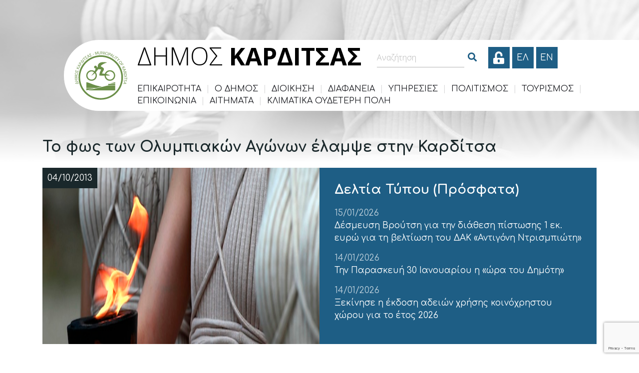

--- FILE ---
content_type: text/html; charset=UTF-8
request_url: https://dimoskarditsas.gov.gr/to-fos-ton-olympiakon-agonon-elampse-stin-karditsa/
body_size: 19688
content:
<!DOCTYPE html>
<html lang="el" lang="el" dir="ltr">
<head>
    <meta charset="UTF-8">
    <meta name="viewport" content="width=device-width, initial-scale=1">
    <link rel="profile" href="http://gmpg.org/xfn/11">
    <link rel="pingback" href="https://dimoskarditsas.gov.gr/xmlrpc.php">
    <link rel="icon" href="https://dimoskarditsas.gov.gr/wp-content/themes/egritosTpl/images/themeImages/favicon.ico" type="image/x-icon" />
    <link href="https://fonts.googleapis.com/css?family=Comfortaa:300,400,700&amp;subset=greek" rel="stylesheet">
    <link href="https://fonts.googleapis.com/css?family=Open+Sans:300,300i,400,400i,600,600i,700,700i&amp;subset=greek" rel="stylesheet">
    
    <script>var baseUrl = "https://dimoskarditsas.gov.gr";</script>

    <link rel="stylesheet" href="https://unpkg.com/leaflet@1.3.3/dist/leaflet.css" />
    
    <script src="https://unpkg.com/leaflet@1.3.3/dist/leaflet.js"></script>
    
    <!--[if lt IE 9]>
    <script src="https://dimoskarditsas.gov.gr/wp-content/themes/egritosTpl/js/html5.js"></script>
    <![endif]-->

    <script>(function(html){html.className = html.className.replace(/\bno-js\b/,'js')})(document.documentElement);</script>
<meta name='robots' content='index, follow, max-image-preview:large, max-snippet:-1, max-video-preview:-1' />
<link rel="alternate" hreflang="el" href="https://dimoskarditsas.gov.gr/to-fos-ton-olympiakon-agonon-elampse-stin-karditsa/" />
<link rel="alternate" hreflang="x-default" href="https://dimoskarditsas.gov.gr/to-fos-ton-olympiakon-agonon-elampse-stin-karditsa/" />
<script id="cookieyes" type="text/javascript" src="https://cdn-cookieyes.com/client_data/6306b19e7219396ad8df18b5/script.js"></script>
	<!-- This site is optimized with the Yoast SEO plugin v26.6 - https://yoast.com/wordpress/plugins/seo/ -->
	<title>Το φως των Ολυμπιακών Αγώνων έλαμψε στην Καρδίτσα - Δήμος Καρδίτσας</title>
	<link rel="canonical" href="https://dimoskarditsas.gov.gr/to-fos-ton-olympiakon-agonon-elampse-stin-karditsa/" />
	<meta property="og:locale" content="el_GR" />
	<meta property="og:type" content="article" />
	<meta property="og:title" content="Το φως των Ολυμπιακών Αγώνων έλαμψε στην Καρδίτσα - Δήμος Καρδίτσας" />
	<meta property="og:description" content="&Mu;&epsilon; &lambda;&alpha;&mu;&pi;&rho;ό&tau;&eta;&tau;&alpha; &kappa;&alpha;&iota; &epsilon;&nu;&theta;&omicron;&upsilon;&sigma;&iota;&alpha;&sigma;&mu;ό &eta; &upsilon;&pi;&omicron;&delta;&omicron;&chi;ή &tau;&eta;&sigmaf; &Phi;&lambda;ό&gamma;&alpha;&sigmaf; &tau;&omega;&nu; &Chi;&epsilon;&iota;&mu;&epsilon;&rho;&iota;&nu;ώ&nu; &Omicron;&lambda;&upsilon;&mu;&pi;&iota;&alpha;&kappa;ώ&nu; &Alpha;&gamma;ώ&nu;&omega;&nu; Sochi 2014 &nbsp; &nbsp;&nbsp; &Mu;&epsilon; &tau;&omicron;&nu; &pi;&rho;&omicron;&sigma;ή&kappa;&omicron;&nu;&tau;&alpha; &sigma;&epsilon;&beta;&alpha;&sigma;&mu;ό &kappa;&alpha;&iota; &mu;&epsilon; &alpha;&iota;&sigma;&theta;ή&mu;&alpha;&tau;&alpha; &epsilon;&nu;&theta;&omicron;&upsilon;&sigma;&iota;&alpha;&sigma;&mu;&omicron;ύ &kappa;&alpha;&iota; &sigma;&upsilon;&gamma;&kappa;ί&nu;&eta;&sigma;&eta;&sigmaf;, &eta; &pi;ό&lambda;&eta; &tau;&eta;&sigmaf; &Kappa;&alpha;&rho;&delta;ί&tau;&sigma;&alpha;&sigmaf; &upsilon;&pi;&omicron;&delta;έ&chi;&theta;&eta;&kappa;&epsilon; &tau;&omicron; &pi;&rho;&omega;ί &tau;&eta;&sigmaf; &Pi;&alpha;&rho;&alpha;&sigma;&kappa;&epsilon;&upsilon;ή&sigmaf; 4 &Omicron;&kappa;&tau;&omega;&beta;&rho;ί&omicron;&upsilon; &tau;&eta;&nu; &Omicron;&lambda;&upsilon;&mu;&pi;&iota;&alpha;&kappa;ή &Phi;&lambda;ό&gamma;&alpha;, &omega;&sigmaf; έ&nu;&alpha;&sigmaf; &alpha;&pi;ό &tau;&omicron;&upsilon;&sigmaf; &tau;&epsilon;&lambda;&epsilon;&upsilon;&tau;&alpha;ί&omicron;&upsilon;&sigmaf; &sigma;&tau;&alpha;&theta;&mu;&omicron;ύ&sigmaf; &epsilon;&pi;ί &epsilon;&lambda;&lambda;&eta;&nu;&iota;&kappa;&omicron;ύ &epsilon;&delta;ά&phi;&omicron;&upsilon;&sigmaf; &sigma;&tau;&omicron; &tau;&alpha;&xi;ί&delta;&iota; &tau;&eta;&sigmaf; &gamma;&iota;&alpha; &tau;&omicron; &mu;&alpha;&kappa;&rho;&iota;&nu;ό [&hellip;]" />
	<meta property="og:url" content="https://dimoskarditsas.gov.gr/to-fos-ton-olympiakon-agonon-elampse-stin-karditsa/" />
	<meta property="og:site_name" content="Δήμος Καρδίτσας" />
	<meta property="article:publisher" content="https://www.facebook.com/ekpompi6619" />
	<meta property="article:published_time" content="2013-10-04T06:10:24+00:00" />
	<meta property="article:modified_time" content="2018-05-04T15:24:44+00:00" />
	<meta property="og:image" content="https://dimoskarditsas.gov.gr/wp-content/uploads/2013/10/olympic-flame.jpg" />
	<meta property="og:image:width" content="800" />
	<meta property="og:image:height" content="200" />
	<meta property="og:image:type" content="image/jpeg" />
	<meta name="author" content="Γραφείο Διαδικτύου" />
	<meta name="twitter:card" content="summary_large_image" />
	<meta name="twitter:label1" content="Συντάχθηκε από" />
	<meta name="twitter:data1" content="Γραφείο Διαδικτύου" />
	<meta name="twitter:label2" content="Εκτιμώμενος χρόνος ανάγνωσης" />
	<meta name="twitter:data2" content="20 λεπτά" />
	<script type="application/ld+json" class="yoast-schema-graph">{"@context":"https://schema.org","@graph":[{"@type":"Article","@id":"https://dimoskarditsas.gov.gr/to-fos-ton-olympiakon-agonon-elampse-stin-karditsa/#article","isPartOf":{"@id":"https://dimoskarditsas.gov.gr/to-fos-ton-olympiakon-agonon-elampse-stin-karditsa/"},"author":{"name":"Γραφείο Διαδικτύου","@id":"https://dimoskarditsas.gov.gr/#/schema/person/0e529e63b36452ee86ffe2551fb93b80"},"headline":"Το φως των Ολυμπιακών Αγώνων έλαμψε στην Καρδίτσα","datePublished":"2013-10-04T06:10:24+00:00","dateModified":"2018-05-04T15:24:44+00:00","mainEntityOfPage":{"@id":"https://dimoskarditsas.gov.gr/to-fos-ton-olympiakon-agonon-elampse-stin-karditsa/"},"wordCount":3948,"publisher":{"@id":"https://dimoskarditsas.gov.gr/#organization"},"image":{"@id":"https://dimoskarditsas.gov.gr/to-fos-ton-olympiakon-agonon-elampse-stin-karditsa/#primaryimage"},"thumbnailUrl":"https://dimoskarditsas.gov.gr/wp-content/uploads/2013/10/olympic-flame.jpg","articleSection":["Δελτία Τύπου"],"inLanguage":"el"},{"@type":"WebPage","@id":"https://dimoskarditsas.gov.gr/to-fos-ton-olympiakon-agonon-elampse-stin-karditsa/","url":"https://dimoskarditsas.gov.gr/to-fos-ton-olympiakon-agonon-elampse-stin-karditsa/","name":"Το φως των Ολυμπιακών Αγώνων έλαμψε στην Καρδίτσα - Δήμος Καρδίτσας","isPartOf":{"@id":"https://dimoskarditsas.gov.gr/#website"},"primaryImageOfPage":{"@id":"https://dimoskarditsas.gov.gr/to-fos-ton-olympiakon-agonon-elampse-stin-karditsa/#primaryimage"},"image":{"@id":"https://dimoskarditsas.gov.gr/to-fos-ton-olympiakon-agonon-elampse-stin-karditsa/#primaryimage"},"thumbnailUrl":"https://dimoskarditsas.gov.gr/wp-content/uploads/2013/10/olympic-flame.jpg","datePublished":"2013-10-04T06:10:24+00:00","dateModified":"2018-05-04T15:24:44+00:00","breadcrumb":{"@id":"https://dimoskarditsas.gov.gr/to-fos-ton-olympiakon-agonon-elampse-stin-karditsa/#breadcrumb"},"inLanguage":"el","potentialAction":[{"@type":"ReadAction","target":["https://dimoskarditsas.gov.gr/to-fos-ton-olympiakon-agonon-elampse-stin-karditsa/"]}]},{"@type":"ImageObject","inLanguage":"el","@id":"https://dimoskarditsas.gov.gr/to-fos-ton-olympiakon-agonon-elampse-stin-karditsa/#primaryimage","url":"https://dimoskarditsas.gov.gr/wp-content/uploads/2013/10/olympic-flame.jpg","contentUrl":"https://dimoskarditsas.gov.gr/wp-content/uploads/2013/10/olympic-flame.jpg","width":800,"height":200},{"@type":"BreadcrumbList","@id":"https://dimoskarditsas.gov.gr/to-fos-ton-olympiakon-agonon-elampse-stin-karditsa/#breadcrumb","itemListElement":[{"@type":"ListItem","position":1,"name":"Home","item":"https://dimoskarditsas.gov.gr/"},{"@type":"ListItem","position":2,"name":"Το φως των Ολυμπιακών Αγώνων έλαμψε στην Καρδίτσα"}]},{"@type":"WebSite","@id":"https://dimoskarditsas.gov.gr/#website","url":"https://dimoskarditsas.gov.gr/","name":"Δήμος Καρδίτσας","description":"Η επίσημη ιστοσελίδα","publisher":{"@id":"https://dimoskarditsas.gov.gr/#organization"},"potentialAction":[{"@type":"SearchAction","target":{"@type":"EntryPoint","urlTemplate":"https://dimoskarditsas.gov.gr/?s={search_term_string}"},"query-input":{"@type":"PropertyValueSpecification","valueRequired":true,"valueName":"search_term_string"}}],"inLanguage":"el"},{"@type":"Organization","@id":"https://dimoskarditsas.gov.gr/#organization","name":"Δήμος Καρδίτσας","url":"https://dimoskarditsas.gov.gr/","logo":{"@type":"ImageObject","inLanguage":"el","@id":"https://dimoskarditsas.gov.gr/#/schema/logo/image/","url":"https://dimoskarditsas.gov.gr/wp-content/uploads/2025/12/Celestian_transparent_blue.png","contentUrl":"https://dimoskarditsas.gov.gr/wp-content/uploads/2025/12/Celestian_transparent_blue.png","width":736,"height":358,"caption":"Δήμος Καρδίτσας"},"image":{"@id":"https://dimoskarditsas.gov.gr/#/schema/logo/image/"},"sameAs":["https://www.facebook.com/ekpompi6619"]},{"@type":"Person","@id":"https://dimoskarditsas.gov.gr/#/schema/person/0e529e63b36452ee86ffe2551fb93b80","name":"Γραφείο Διαδικτύου"}]}</script>
	<!-- / Yoast SEO plugin. -->


<link rel='dns-prefetch' href='//fonts.googleapis.com' />
<link rel="alternate" title="oEmbed (JSON)" type="application/json+oembed" href="https://dimoskarditsas.gov.gr/wp-json/oembed/1.0/embed?url=https%3A%2F%2Fdimoskarditsas.gov.gr%2Fto-fos-ton-olympiakon-agonon-elampse-stin-karditsa%2F" />
<link rel="alternate" title="oEmbed (XML)" type="text/xml+oembed" href="https://dimoskarditsas.gov.gr/wp-json/oembed/1.0/embed?url=https%3A%2F%2Fdimoskarditsas.gov.gr%2Fto-fos-ton-olympiakon-agonon-elampse-stin-karditsa%2F&#038;format=xml" />
<style id='wp-img-auto-sizes-contain-inline-css' type='text/css'>
img:is([sizes=auto i],[sizes^="auto," i]){contain-intrinsic-size:3000px 1500px}
/*# sourceURL=wp-img-auto-sizes-contain-inline-css */
</style>
<link rel='stylesheet' id='wp-block-library-css' href='https://dimoskarditsas.gov.gr/wp-includes/css/dist/block-library/style.min.css?ver=03e33fe7a5a0aa5dbd2f5cfa2a3ffb50' type='text/css' media='all' />
<link rel='stylesheet' id='wc-blocks-style-css' href='https://dimoskarditsas.gov.gr/wp-content/plugins/woocommerce/assets/client/blocks/wc-blocks.css?ver=wc-10.3.4' type='text/css' media='all' />
<style id='global-styles-inline-css' type='text/css'>
:root{--wp--preset--aspect-ratio--square: 1;--wp--preset--aspect-ratio--4-3: 4/3;--wp--preset--aspect-ratio--3-4: 3/4;--wp--preset--aspect-ratio--3-2: 3/2;--wp--preset--aspect-ratio--2-3: 2/3;--wp--preset--aspect-ratio--16-9: 16/9;--wp--preset--aspect-ratio--9-16: 9/16;--wp--preset--color--black: #000000;--wp--preset--color--cyan-bluish-gray: #abb8c3;--wp--preset--color--white: #ffffff;--wp--preset--color--pale-pink: #f78da7;--wp--preset--color--vivid-red: #cf2e2e;--wp--preset--color--luminous-vivid-orange: #ff6900;--wp--preset--color--luminous-vivid-amber: #fcb900;--wp--preset--color--light-green-cyan: #7bdcb5;--wp--preset--color--vivid-green-cyan: #00d084;--wp--preset--color--pale-cyan-blue: #8ed1fc;--wp--preset--color--vivid-cyan-blue: #0693e3;--wp--preset--color--vivid-purple: #9b51e0;--wp--preset--gradient--vivid-cyan-blue-to-vivid-purple: linear-gradient(135deg,rgb(6,147,227) 0%,rgb(155,81,224) 100%);--wp--preset--gradient--light-green-cyan-to-vivid-green-cyan: linear-gradient(135deg,rgb(122,220,180) 0%,rgb(0,208,130) 100%);--wp--preset--gradient--luminous-vivid-amber-to-luminous-vivid-orange: linear-gradient(135deg,rgb(252,185,0) 0%,rgb(255,105,0) 100%);--wp--preset--gradient--luminous-vivid-orange-to-vivid-red: linear-gradient(135deg,rgb(255,105,0) 0%,rgb(207,46,46) 100%);--wp--preset--gradient--very-light-gray-to-cyan-bluish-gray: linear-gradient(135deg,rgb(238,238,238) 0%,rgb(169,184,195) 100%);--wp--preset--gradient--cool-to-warm-spectrum: linear-gradient(135deg,rgb(74,234,220) 0%,rgb(151,120,209) 20%,rgb(207,42,186) 40%,rgb(238,44,130) 60%,rgb(251,105,98) 80%,rgb(254,248,76) 100%);--wp--preset--gradient--blush-light-purple: linear-gradient(135deg,rgb(255,206,236) 0%,rgb(152,150,240) 100%);--wp--preset--gradient--blush-bordeaux: linear-gradient(135deg,rgb(254,205,165) 0%,rgb(254,45,45) 50%,rgb(107,0,62) 100%);--wp--preset--gradient--luminous-dusk: linear-gradient(135deg,rgb(255,203,112) 0%,rgb(199,81,192) 50%,rgb(65,88,208) 100%);--wp--preset--gradient--pale-ocean: linear-gradient(135deg,rgb(255,245,203) 0%,rgb(182,227,212) 50%,rgb(51,167,181) 100%);--wp--preset--gradient--electric-grass: linear-gradient(135deg,rgb(202,248,128) 0%,rgb(113,206,126) 100%);--wp--preset--gradient--midnight: linear-gradient(135deg,rgb(2,3,129) 0%,rgb(40,116,252) 100%);--wp--preset--font-size--small: 13px;--wp--preset--font-size--medium: 20px;--wp--preset--font-size--large: 36px;--wp--preset--font-size--x-large: 42px;--wp--preset--font-family--inter: "Inter", sans-serif;--wp--preset--font-family--cardo: Cardo;--wp--preset--spacing--20: 0.44rem;--wp--preset--spacing--30: 0.67rem;--wp--preset--spacing--40: 1rem;--wp--preset--spacing--50: 1.5rem;--wp--preset--spacing--60: 2.25rem;--wp--preset--spacing--70: 3.38rem;--wp--preset--spacing--80: 5.06rem;--wp--preset--shadow--natural: 6px 6px 9px rgba(0, 0, 0, 0.2);--wp--preset--shadow--deep: 12px 12px 50px rgba(0, 0, 0, 0.4);--wp--preset--shadow--sharp: 6px 6px 0px rgba(0, 0, 0, 0.2);--wp--preset--shadow--outlined: 6px 6px 0px -3px rgb(255, 255, 255), 6px 6px rgb(0, 0, 0);--wp--preset--shadow--crisp: 6px 6px 0px rgb(0, 0, 0);}:where(.is-layout-flex){gap: 0.5em;}:where(.is-layout-grid){gap: 0.5em;}body .is-layout-flex{display: flex;}.is-layout-flex{flex-wrap: wrap;align-items: center;}.is-layout-flex > :is(*, div){margin: 0;}body .is-layout-grid{display: grid;}.is-layout-grid > :is(*, div){margin: 0;}:where(.wp-block-columns.is-layout-flex){gap: 2em;}:where(.wp-block-columns.is-layout-grid){gap: 2em;}:where(.wp-block-post-template.is-layout-flex){gap: 1.25em;}:where(.wp-block-post-template.is-layout-grid){gap: 1.25em;}.has-black-color{color: var(--wp--preset--color--black) !important;}.has-cyan-bluish-gray-color{color: var(--wp--preset--color--cyan-bluish-gray) !important;}.has-white-color{color: var(--wp--preset--color--white) !important;}.has-pale-pink-color{color: var(--wp--preset--color--pale-pink) !important;}.has-vivid-red-color{color: var(--wp--preset--color--vivid-red) !important;}.has-luminous-vivid-orange-color{color: var(--wp--preset--color--luminous-vivid-orange) !important;}.has-luminous-vivid-amber-color{color: var(--wp--preset--color--luminous-vivid-amber) !important;}.has-light-green-cyan-color{color: var(--wp--preset--color--light-green-cyan) !important;}.has-vivid-green-cyan-color{color: var(--wp--preset--color--vivid-green-cyan) !important;}.has-pale-cyan-blue-color{color: var(--wp--preset--color--pale-cyan-blue) !important;}.has-vivid-cyan-blue-color{color: var(--wp--preset--color--vivid-cyan-blue) !important;}.has-vivid-purple-color{color: var(--wp--preset--color--vivid-purple) !important;}.has-black-background-color{background-color: var(--wp--preset--color--black) !important;}.has-cyan-bluish-gray-background-color{background-color: var(--wp--preset--color--cyan-bluish-gray) !important;}.has-white-background-color{background-color: var(--wp--preset--color--white) !important;}.has-pale-pink-background-color{background-color: var(--wp--preset--color--pale-pink) !important;}.has-vivid-red-background-color{background-color: var(--wp--preset--color--vivid-red) !important;}.has-luminous-vivid-orange-background-color{background-color: var(--wp--preset--color--luminous-vivid-orange) !important;}.has-luminous-vivid-amber-background-color{background-color: var(--wp--preset--color--luminous-vivid-amber) !important;}.has-light-green-cyan-background-color{background-color: var(--wp--preset--color--light-green-cyan) !important;}.has-vivid-green-cyan-background-color{background-color: var(--wp--preset--color--vivid-green-cyan) !important;}.has-pale-cyan-blue-background-color{background-color: var(--wp--preset--color--pale-cyan-blue) !important;}.has-vivid-cyan-blue-background-color{background-color: var(--wp--preset--color--vivid-cyan-blue) !important;}.has-vivid-purple-background-color{background-color: var(--wp--preset--color--vivid-purple) !important;}.has-black-border-color{border-color: var(--wp--preset--color--black) !important;}.has-cyan-bluish-gray-border-color{border-color: var(--wp--preset--color--cyan-bluish-gray) !important;}.has-white-border-color{border-color: var(--wp--preset--color--white) !important;}.has-pale-pink-border-color{border-color: var(--wp--preset--color--pale-pink) !important;}.has-vivid-red-border-color{border-color: var(--wp--preset--color--vivid-red) !important;}.has-luminous-vivid-orange-border-color{border-color: var(--wp--preset--color--luminous-vivid-orange) !important;}.has-luminous-vivid-amber-border-color{border-color: var(--wp--preset--color--luminous-vivid-amber) !important;}.has-light-green-cyan-border-color{border-color: var(--wp--preset--color--light-green-cyan) !important;}.has-vivid-green-cyan-border-color{border-color: var(--wp--preset--color--vivid-green-cyan) !important;}.has-pale-cyan-blue-border-color{border-color: var(--wp--preset--color--pale-cyan-blue) !important;}.has-vivid-cyan-blue-border-color{border-color: var(--wp--preset--color--vivid-cyan-blue) !important;}.has-vivid-purple-border-color{border-color: var(--wp--preset--color--vivid-purple) !important;}.has-vivid-cyan-blue-to-vivid-purple-gradient-background{background: var(--wp--preset--gradient--vivid-cyan-blue-to-vivid-purple) !important;}.has-light-green-cyan-to-vivid-green-cyan-gradient-background{background: var(--wp--preset--gradient--light-green-cyan-to-vivid-green-cyan) !important;}.has-luminous-vivid-amber-to-luminous-vivid-orange-gradient-background{background: var(--wp--preset--gradient--luminous-vivid-amber-to-luminous-vivid-orange) !important;}.has-luminous-vivid-orange-to-vivid-red-gradient-background{background: var(--wp--preset--gradient--luminous-vivid-orange-to-vivid-red) !important;}.has-very-light-gray-to-cyan-bluish-gray-gradient-background{background: var(--wp--preset--gradient--very-light-gray-to-cyan-bluish-gray) !important;}.has-cool-to-warm-spectrum-gradient-background{background: var(--wp--preset--gradient--cool-to-warm-spectrum) !important;}.has-blush-light-purple-gradient-background{background: var(--wp--preset--gradient--blush-light-purple) !important;}.has-blush-bordeaux-gradient-background{background: var(--wp--preset--gradient--blush-bordeaux) !important;}.has-luminous-dusk-gradient-background{background: var(--wp--preset--gradient--luminous-dusk) !important;}.has-pale-ocean-gradient-background{background: var(--wp--preset--gradient--pale-ocean) !important;}.has-electric-grass-gradient-background{background: var(--wp--preset--gradient--electric-grass) !important;}.has-midnight-gradient-background{background: var(--wp--preset--gradient--midnight) !important;}.has-small-font-size{font-size: var(--wp--preset--font-size--small) !important;}.has-medium-font-size{font-size: var(--wp--preset--font-size--medium) !important;}.has-large-font-size{font-size: var(--wp--preset--font-size--large) !important;}.has-x-large-font-size{font-size: var(--wp--preset--font-size--x-large) !important;}
/*# sourceURL=global-styles-inline-css */
</style>

<style id='classic-theme-styles-inline-css' type='text/css'>
/*! This file is auto-generated */
.wp-block-button__link{color:#fff;background-color:#32373c;border-radius:9999px;box-shadow:none;text-decoration:none;padding:calc(.667em + 2px) calc(1.333em + 2px);font-size:1.125em}.wp-block-file__button{background:#32373c;color:#fff;text-decoration:none}
/*# sourceURL=/wp-includes/css/classic-themes.min.css */
</style>
<link rel='stylesheet' id='contact-form-7-css' href='https://dimoskarditsas.gov.gr/wp-content/plugins/contact-form-7/includes/css/styles.css?ver=6.1.4' type='text/css' media='all' />
<link rel='stylesheet' id='Gfonts-css' href='https://fonts.googleapis.com/css?family=Comfortaa%7COpen+Sans&#038;ver=03e33fe7a5a0aa5dbd2f5cfa2a3ffb50' type='text/css' media='all' />
<link rel='stylesheet' id='pdfprnt_frontend-css' href='https://dimoskarditsas.gov.gr/wp-content/plugins/pdf-print/css/frontend.css?ver=2.4.5' type='text/css' media='all' />
<link rel='stylesheet' id='woocommerce-layout-css' href='https://dimoskarditsas.gov.gr/wp-content/plugins/woocommerce/assets/css/woocommerce-layout.css?ver=10.3.4' type='text/css' media='all' />
<link rel='stylesheet' id='woocommerce-smallscreen-css' href='https://dimoskarditsas.gov.gr/wp-content/plugins/woocommerce/assets/css/woocommerce-smallscreen.css?ver=10.3.4' type='text/css' media='only screen and (max-width: 768px)' />
<link rel='stylesheet' id='woocommerce-general-css' href='https://dimoskarditsas.gov.gr/wp-content/plugins/woocommerce/assets/css/woocommerce.css?ver=10.3.4' type='text/css' media='all' />
<style id='woocommerce-inline-inline-css' type='text/css'>
.woocommerce form .form-row .required { visibility: visible; }
/*# sourceURL=woocommerce-inline-inline-css */
</style>
<link rel='stylesheet' id='wpa-style-css' href='https://dimoskarditsas.gov.gr/wp-content/plugins/wp-accessibility/css/wpa-style.css?ver=2.2.6' type='text/css' media='all' />
<style id='wpa-style-inline-css' type='text/css'>

.wpa-hide-ltr#skiplinks a, .wpa-hide-ltr#skiplinks a:hover, .wpa-hide-ltr#skiplinks a:visited {
	
}
.wpa-hide-ltr#skiplinks a:active,  .wpa-hide-ltr#skiplinks a:focus {
	
}
	:root { --admin-bar-top : 7px; }
/*# sourceURL=wpa-style-inline-css */
</style>
<link rel='stylesheet' id='wpml-legacy-horizontal-list-0-css' href='https://dimoskarditsas.gov.gr/wp-content/plugins/sitepress-multilingual-cms/templates/language-switchers/legacy-list-horizontal/style.min.css?ver=1' type='text/css' media='all' />
<link rel='stylesheet' id='cms-navigation-style-base-css' href='https://dimoskarditsas.gov.gr/wp-content/plugins/wpml-cms-nav/res/css/cms-navigation-base.css?ver=1.5.6' type='text/css' media='screen' />
<link rel='stylesheet' id='cms-navigation-style-css' href='https://dimoskarditsas.gov.gr/wp-content/plugins/wpml-cms-nav/res/css/cms-navigation.css?ver=1.5.6' type='text/css' media='screen' />
<link rel='stylesheet' id='brands-styles-css' href='https://dimoskarditsas.gov.gr/wp-content/plugins/woocommerce/assets/css/brands.css?ver=10.3.4' type='text/css' media='all' />
<link rel='stylesheet' id='jqueryUIMinCSS-css' href='https://dimoskarditsas.gov.gr/wp-content/themes/egritosTpl/cssDev/jquery-ui.min.css?v=1.1.9&#038;ver=03e33fe7a5a0aa5dbd2f5cfa2a3ffb50' type='text/css' media='all' />
<link rel='stylesheet' id='style-all.min-css' href='https://dimoskarditsas.gov.gr/wp-content/themes/egritosTpl/css/style-all.min.css?v=1.1.9&#038;ver=03e33fe7a5a0aa5dbd2f5cfa2a3ffb50' type='text/css' media='all' />
<script type="text/javascript" src="https://dimoskarditsas.gov.gr/wp-includes/js/jquery/jquery.min.js?ver=3.7.1" id="jquery-core-js"></script>
<script type="text/javascript" src="https://dimoskarditsas.gov.gr/wp-includes/js/jquery/jquery-migrate.min.js?ver=3.4.1" id="jquery-migrate-js"></script>
<script type="text/javascript" src="https://dimoskarditsas.gov.gr/wp-content/plugins/woocommerce/assets/js/jquery-blockui/jquery.blockUI.min.js?ver=2.7.0-wc.10.3.4" id="wc-jquery-blockui-js" defer="defer" data-wp-strategy="defer"></script>
<script type="text/javascript" id="wc-add-to-cart-js-extra">
/* <![CDATA[ */
var wc_add_to_cart_params = {"ajax_url":"/wp-admin/admin-ajax.php","wc_ajax_url":"/?wc-ajax=%%endpoint%%","i18n_view_cart":"\u039a\u03b1\u03bb\u03ac\u03b8\u03b9","cart_url":"https://dimoskarditsas.gov.gr/cart/","is_cart":"","cart_redirect_after_add":"no"};
//# sourceURL=wc-add-to-cart-js-extra
/* ]]> */
</script>
<script type="text/javascript" src="https://dimoskarditsas.gov.gr/wp-content/plugins/woocommerce/assets/js/frontend/add-to-cart.min.js?ver=10.3.4" id="wc-add-to-cart-js" defer="defer" data-wp-strategy="defer"></script>
<script type="text/javascript" src="https://dimoskarditsas.gov.gr/wp-content/plugins/woocommerce/assets/js/js-cookie/js.cookie.min.js?ver=2.1.4-wc.10.3.4" id="wc-js-cookie-js" defer="defer" data-wp-strategy="defer"></script>
<script type="text/javascript" id="woocommerce-js-extra">
/* <![CDATA[ */
var woocommerce_params = {"ajax_url":"/wp-admin/admin-ajax.php","wc_ajax_url":"/?wc-ajax=%%endpoint%%","i18n_password_show":"\u0395\u03bc\u03c6\u03ac\u03bd\u03b9\u03c3\u03b7 \u03c3\u03c5\u03bd\u03b8\u03b7\u03bc\u03b1\u03c4\u03b9\u03ba\u03bf\u03cd","i18n_password_hide":"\u0391\u03c0\u03cc\u03ba\u03c1\u03c5\u03c8\u03b7 \u03c3\u03c5\u03bd\u03b8\u03b7\u03bc\u03b1\u03c4\u03b9\u03ba\u03bf\u03cd"};
//# sourceURL=woocommerce-js-extra
/* ]]> */
</script>
<script type="text/javascript" src="https://dimoskarditsas.gov.gr/wp-content/plugins/woocommerce/assets/js/frontend/woocommerce.min.js?ver=10.3.4" id="woocommerce-js" defer="defer" data-wp-strategy="defer"></script>
<script type="text/javascript" src="https://dimoskarditsas.gov.gr/wp-content/themes/egritosTpl/js/jquery-2.1.4.min.js?ver=2.1.4" id="jquery-2.1.4.min-js"></script>
<script type="text/javascript" src="https://dimoskarditsas.gov.gr/wp-content/themes/egritosTpl/js/egritos-all.js?ver=1.1.9" id="egritos-all-js"></script>
<link rel="https://api.w.org/" href="https://dimoskarditsas.gov.gr/wp-json/" /><link rel="alternate" title="JSON" type="application/json" href="https://dimoskarditsas.gov.gr/wp-json/wp/v2/posts/9438" /><link rel="EditURI" type="application/rsd+xml" title="RSD" href="https://dimoskarditsas.gov.gr/xmlrpc.php?rsd" />

<link rel='shortlink' href='https://dimoskarditsas.gov.gr/?p=9438' />
<meta name="generator" content="WPML ver:4.8.6 stt:1,13;" />
	<noscript><style>.woocommerce-product-gallery{ opacity: 1 !important; }</style></noscript>
	<style class='wp-fonts-local' type='text/css'>
@font-face{font-family:Inter;font-style:normal;font-weight:300 900;font-display:fallback;src:url('https://dimoskarditsas.gov.gr/wp-content/plugins/woocommerce/assets/fonts/Inter-VariableFont_slnt,wght.woff2') format('woff2');font-stretch:normal;}
@font-face{font-family:Cardo;font-style:normal;font-weight:400;font-display:fallback;src:url('https://dimoskarditsas.gov.gr/wp-content/plugins/woocommerce/assets/fonts/cardo_normal_400.woff2') format('woff2');}
</style>
<link rel="icon" href="https://dimoskarditsas.gov.gr/wp-content/uploads/2016/05/cropped-NeaDimitraColor512-1-32x32.jpg" sizes="32x32" />
<link rel="icon" href="https://dimoskarditsas.gov.gr/wp-content/uploads/2016/05/cropped-NeaDimitraColor512-1-192x192.jpg" sizes="192x192" />
<link rel="apple-touch-icon" href="https://dimoskarditsas.gov.gr/wp-content/uploads/2016/05/cropped-NeaDimitraColor512-1-180x180.jpg" />
<meta name="msapplication-TileImage" content="https://dimoskarditsas.gov.gr/wp-content/uploads/2016/05/cropped-NeaDimitraColor512-1-270x270.jpg" />

</head>

    <body class="wp-singular post-template-default single single-post postid-9438 single-format-standard wp-theme-egritosTpl el theme-egritosTpl woocommerce-no-js">
    <header class="clearfix">
        <div class="header-container clearfix">
            <div class="header-row">
               <div class="logo-container">
                  <a href="https://dimoskarditsas.gov.gr" title="Δήμος Καρδίτσας - Αρχική">
                     <img src="https://dimoskarditsas.gov.gr/wp-content/themes/egritosTpl/images/themeImages/logo.png" alt="Δήμος Καρδίτσας Λογότυπο" />
                  </a>
               </div>
               <div class="menu-container">
                  <div class="menu-container__row">
                     <p class="site-name"><span class="nameLight">ΔΗΜΟΣ</span> <span class="nameBold">ΚΑΡΔΙΤΣΑΣ</span></p>
                     <div class="search-container js-search-container"><div class="search-box">
    <form method="get" id="searchform" action="https://dimoskarditsas.gov.gr/" class="clearfix">
    <div class="input-grp">
        <label for="wpa_label_s" class="visually-hidden" style="color: #000000; background-color: #FFFFFF; position: absolute; z-index: -1;">Αναζήτηση</label>
        <input style="color: #595959" id="wpa_label_s" type="search" name="s" maxlength="100" placeholder="Αναζήτηση" />
        <span class="fas fa-long-arrow-alt-right do-search-btn fa-fw" aria-hidden="true"></span>
    </div>
<!--
    --><button type="submit" aria-label="Search"><span class="fas fa-search fa-fw" aria-hidden="true"></span></button>
    </form>
</div></div>
                     <a href="/egwebapps/home" type="button" class="login-btn default-transition text-center" role="button" aria-label="Είσοδος στις ηλεκτρονικές υπηρεσίες"><span class="fas fa-unlock-alt" aria-hidden="true"></span></a>
                     <div class="lang-switch">
                                                        <a href="https://dimoskarditsas.gov.gr/to-fos-ton-olympiakon-agonon-elampse-stin-karditsa/" aria-label="Ελληνικα" data-active="1">
                                ΕΛ                            </a>
                                                            <a href="https://dimoskarditsas.gov.gr/en/" aria-label="English" data-active="0">
                                    en                                </a>
                                                    </div>
                        <button class="menu-btn js-menu-btn" aria-label="Μενού"><span class="fas fa-bars fa-fw" aria-hidden="true"></span></button>

                        <!-- <div class="egwebapps-login">
                            <a href="#" title="Σύνδεση">Σύνδεση</a>
                            <a href="#" title="Εγγραφή">Εγγραφή</a>
                        </div> -->
                    </div>
                    <div class="wp-menu-container js-wp-menu-container">
                        <div class="menu-navigation-container"><ul id="menu-navigation" class="wp-main-menu js-wp-main-menu"><li id="menu-item-25685" class="menu-item menu-item-type-custom menu-item-object-custom menu-item-has-children menu-item-25685"><a href="#">ΕΠΙΚΑΙΡΟΤΗΤΑ</a><span class="separator">|</span><ul class="sub-menu"><li id="menu-item-27311" class="menu-item menu-item-type-taxonomy menu-item-object-category current-post-ancestor current-menu-parent current-post-parent menu-item-27311"><a href="https://dimoskarditsas.gov.gr/category/deltiatipou/">Δελτία Τύπου</a><span class="separator">|</span></li><li id="menu-item-25078" class="menu-item menu-item-type-taxonomy menu-item-object-category menu-item-25078"><a href="https://dimoskarditsas.gov.gr/category/ethelontismosallilegii/">Εθελοντισμός</a><span class="separator">|</span></li><li id="menu-item-25970" class="second-level menu-item menu-item-type-custom menu-item-object-custom menu-item-has-children menu-item-25970"><a href="#">Προσκλήσεις</a><span class="separator">|</span><ul class="sub-menu"><li id="menu-item-25809" class="menu-item menu-item-type-taxonomy menu-item-object-category menu-item-25809"><a href="https://dimoskarditsas.gov.gr/category/prosklisis/prosklhseis-synedriasewn-ds/">Προσκλήσεις Δ.Σ.</a><span class="separator">|</span></li><li id="menu-item-25812" class="menu-item menu-item-type-taxonomy menu-item-object-category menu-item-25812"><a href="https://dimoskarditsas.gov.gr/category/prosklisis/prosklhseis-synedriasewn-oikonomikhs-epitrophs/">Προσκλήσεις Οικονομικής Επ.</a><span class="separator">|</span></li><li id="menu-item-25810" class="menu-item menu-item-type-taxonomy menu-item-object-category menu-item-25810"><a href="https://dimoskarditsas.gov.gr/category/prosklisis/prosklhseis-synedriasewn-epitrophs-poiothtas-zwhs/">Προσκλήσεις Επ. Ποιότητας Ζωής</a><span class="separator">|</span></li><li id="menu-item-25811" class="menu-item menu-item-type-taxonomy menu-item-object-category menu-item-25811"><a href="https://dimoskarditsas.gov.gr/category/prosklisis/prosklisis-ep-symvivastikis-epilysis-forologikon-diaforon/">Προσκλήσεις Επ. Συμβιβαστικής Επίλυσης Φορολογικών Διαφορών</a><span class="separator">|</span></li></ul></li><li id="menu-item-25971" class="second-level menu-item menu-item-type-custom menu-item-object-custom menu-item-has-children menu-item-25971"><a href="#">Διαγωνισμοί</a><span class="separator">|</span><ul class="sub-menu"><li id="menu-item-25803" class="menu-item menu-item-type-taxonomy menu-item-object-category menu-item-25803"><a href="https://dimoskarditsas.gov.gr/category/diagonismoi/diagonismi-ergon/">Διαγωνισμοί Έργων</a><span class="separator">|</span></li><li id="menu-item-25804" class="menu-item menu-item-type-taxonomy menu-item-object-category menu-item-25804"><a href="https://dimoskarditsas.gov.gr/category/diagonismoi/diagonismi-meleton/">Διαγωνισμοί Μελετών &#8211; Τεχνικών Υπηρεσιών</a><span class="separator">|</span></li><li id="menu-item-25805" class="menu-item menu-item-type-taxonomy menu-item-object-category menu-item-25805"><a href="https://dimoskarditsas.gov.gr/category/diagonismoi/diagonismi-misthoseon-ekmisthoseon/">Διαγωνισμοί Μισθώσεων &#8211; Εκμισθώσεων</a><span class="separator">|</span></li><li id="menu-item-25806" class="menu-item menu-item-type-taxonomy menu-item-object-category menu-item-25806"><a href="https://dimoskarditsas.gov.gr/category/diagonismoi/diagonismi-promithion/">Διαγωνισμοί Προμηθειών</a><span class="separator">|</span></li><li id="menu-item-25807" class="menu-item menu-item-type-taxonomy menu-item-object-category menu-item-25807"><a href="https://dimoskarditsas.gov.gr/category/diagonismoi/diagonismi-proslipseon/">Διαγωνισμοί Προσλήψεων</a><span class="separator">|</span></li><li id="menu-item-25808" class="menu-item menu-item-type-taxonomy menu-item-object-category menu-item-25808"><a href="https://dimoskarditsas.gov.gr/category/diagonismoi/diagonismi-ypiresion/">Διαγωνισμοί Υπηρεσιών</a><span class="separator">|</span></li><li id="menu-item-25077" class="menu-item menu-item-type-taxonomy menu-item-object-category menu-item-25077"><a href="https://dimoskarditsas.gov.gr/category/dimoprasies/">Δημοπρασίες</a><span class="separator">|</span></li></ul></li></ul></li><li id="menu-item-25080" class="menu-item menu-item-type-custom menu-item-object-custom menu-item-has-children menu-item-25080"><a href="#">Ο ΔΗΜΟΣ</a><span class="separator">|</span><ul class="sub-menu"><li id="menu-item-25459" class="menu-item menu-item-type-post_type menu-item-object-page menu-item-25459"><a href="https://dimoskarditsas.gov.gr/o-kallikratios-dimos-karditsas/">Ο Καλλικράτειος Δήμος Καρδίτσας</a><span class="separator">|</span></li><li id="menu-item-25460" class="menu-item menu-item-type-post_type menu-item-object-page menu-item-25460"><a href="https://dimoskarditsas.gov.gr/istorika-stichia-tis-aftodiikisis/">Ιστορικά Στοιχεία της Αυτοδιοίκησης</a><span class="separator">|</span></li><li id="menu-item-26974" class="menu-item menu-item-type-post_type_archive menu-item-object-gallery menu-item-26974"><a href="https://dimoskarditsas.gov.gr/gallery/">Φωτογραφικό Υλικό</a><span class="separator">|</span></li></ul></li><li id="menu-item-25081" class="menu-item menu-item-type-custom menu-item-object-custom menu-item-has-children menu-item-25081"><a href="#">ΔΙΟΙΚΗΣΗ</a><span class="separator">|</span><ul class="sub-menu"><li id="menu-item-34465" class="menu-item menu-item-type-post_type menu-item-object-person menu-item-34465"><a href="https://dimoskarditsas.gov.gr/person/tsiakos-vasileios/">Δήμαρχος</a><span class="separator">|</span></li><li id="menu-item-25464" class="menu-item menu-item-type-post_type menu-item-object-page menu-item-25464"><a href="https://dimoskarditsas.gov.gr/proedrio-d-s-antidimarchi-entetalmeni-symvouli/">Προεδρείο Δ. Σ. – Αντιδήμαρχοι – Εντεταλμένοι Σύμβουλοι</a><span class="separator">|</span></li><li id="menu-item-52654" class="menu-item menu-item-type-post_type menu-item-object-page menu-item-52654"><a href="https://dimoskarditsas.gov.gr/dimotiko-symvoylio-karditsas-2024/">Δημοτικό Συμβούλιο</a><span class="separator">|</span></li></ul></li><li id="menu-item-25679" class="menu-item menu-item-type-custom menu-item-object-custom menu-item-has-children menu-item-25679"><a href="#">ΔΙΑΦΑΝΕΙΑ</a><span class="separator">|</span><ul class="sub-menu"><li id="menu-item-25079" class="menu-item menu-item-type-custom menu-item-object-custom menu-item-25079"><a href="/decisions/">Αποφάσεις</a><span class="separator">|</span></li><li id="menu-item-25680" class="menu-item menu-item-type-post_type menu-item-object-page menu-item-25680"><a href="https://dimoskarditsas.gov.gr/anichti-diakyvernisi/etisia-programmata-drasis/">Ετήσια Προγράμματα Δράσης</a><span class="separator">|</span></li><li id="menu-item-25681" class="menu-item menu-item-type-post_type menu-item-object-page menu-item-25681"><a href="https://dimoskarditsas.gov.gr/anichti-diakyvernisi/epichirisiaka-programmata/">Επιχειρησιακά Προγράμματα</a><span class="separator">|</span></li><li id="menu-item-25682" class="menu-item menu-item-type-post_type menu-item-object-page menu-item-25682"><a href="https://dimoskarditsas.gov.gr/anichti-diakyvernisi/triminiees-ekthesis-ektelesis-proypologismou/">Π/Υ – Τριμηνιαίες Εκθέσεις Εκτέλεσης – Εκθέσεις Επίτευξης Στόχων</a><span class="separator">|</span></li><li id="menu-item-25683" class="menu-item menu-item-type-post_type menu-item-object-page menu-item-25683"><a href="https://dimoskarditsas.gov.gr/anichti-diakyvernisi/proypologismi-apologismi-isologismi/">Προϋπολογισμοί – Απολογισμοί – Ισολογισμοί</a><span class="separator">|</span></li></ul></li><li id="menu-item-25082" class="menu-item menu-item-type-custom menu-item-object-custom menu-item-has-children menu-item-25082"><a href="#">ΥΠΗΡΕΣΙΕΣ</a><span class="separator">|</span><ul class="sub-menu"><li id="menu-item-25645" class="menu-item menu-item-type-post_type_archive menu-item-object-service menu-item-25645"><a href="https://dimoskarditsas.gov.gr/service/">Δομή – Διάρθρωση Υπηρεσιών</a><span class="separator">|</span></li><li id="menu-item-25468" class="menu-item menu-item-type-post_type_archive menu-item-object-lentity menu-item-25468"><a href="https://dimoskarditsas.gov.gr/lentity/">Νομικά Πρόσωπα</a><span class="separator">|</span></li><li id="menu-item-26862" class="menu-item menu-item-type-taxonomy menu-item-object-cat-building menu-item-26862"><a href="https://dimoskarditsas.gov.gr/cat-building/epichirisis-dimou/">Επιχειρήσεις Δήμου</a><span class="separator">|</span></li><li id="menu-item-26254" class="menu-item menu-item-type-post_type_archive menu-item-object-process menu-item-26254"><a href="https://dimoskarditsas.gov.gr/process/">Διαδικασίες</a><span class="separator">|</span></li><li id="menu-item-45831" class="menu-item menu-item-type-post_type menu-item-object-page menu-item-45831"><a href="https://dimoskarditsas.gov.gr/thyrida-dimoy-gov-gr/">Θυρίδα Δήμου (gov.gr)</a><span class="separator">|</span></li></ul></li><li id="menu-item-25083" class="menu-item menu-item-type-custom menu-item-object-custom menu-item-has-children menu-item-25083"><a href="#">ΠΟΛΙΤΙΣΜΟΣ</a><span class="separator">|</span><ul class="sub-menu"><li id="menu-item-25472" class="menu-item menu-item-type-post_type_archive menu-item-object-event menu-item-25472"><a href="https://dimoskarditsas.gov.gr/event/">Εκδηλώσεις &#8211; Δράσεις</a><span class="separator">|</span></li><li id="menu-item-25684" class="menu-item menu-item-type-post_type menu-item-object-service menu-item-25684"><a href="https://dimoskarditsas.gov.gr/service/dieythynsi-politismoy-paideias-kai-athlitismoy/tmima-pedias-politismou/">Τμήμα Παιδείας – Πολιτισμού</a><span class="separator">|</span></li><li id="menu-item-28529" class="menu-item menu-item-type-post_type menu-item-object-page menu-item-28529"><a href="https://dimoskarditsas.gov.gr/dimotikipinakothikikarditsas/">Δημοτική Πινακοθήκη Καρδίτσας</a><span class="separator">|</span></li><li id="menu-item-30482" class="menu-item menu-item-type-custom menu-item-object-custom menu-item-30482"><a href="https://dimoskarditsas.gov.gr/paidikes-vivliothikes-pneymatiko-kentro-dimoy-karditsas/">Παιδικές Βιβλιοθήκες</a><span class="separator">|</span></li><li id="menu-item-31379" class="menu-item menu-item-type-custom menu-item-object-custom menu-item-31379"><a href="https://mpk.gr">Μουσείο Πόλης</a><span class="separator">|</span></li></ul></li><li id="menu-item-25084" class="menu-item menu-item-type-custom menu-item-object-custom menu-item-has-children menu-item-25084"><a href="#">ΤΟΥΡΙΣΜΟΣ</a><span class="separator">|</span><ul class="sub-menu"><li id="menu-item-25473" class="menu-item menu-item-type-taxonomy menu-item-object-cat-building menu-item-25473"><a href="https://dimoskarditsas.gov.gr/cat-building/axiotheata/">Αξιοθέατα</a><span class="separator">|</span></li><li id="menu-item-31511" class="menu-item menu-item-type-post_type menu-item-object-page menu-item-31511"><a href="https://dimoskarditsas.gov.gr/elegchomeni-stathmefsi/">Στάθμευση</a><span class="separator">|</span></li><li id="menu-item-25474" class="menu-item menu-item-type-post_type menu-item-object-page menu-item-25474"><a href="https://dimoskarditsas.gov.gr/sygkinonies/">Συγκοινωνίες</a><span class="separator">|</span></li><li id="menu-item-28451" class="menu-item menu-item-type-custom menu-item-object-custom menu-item-28451"><a href="http://karditsa.easybike.gr/el/">Κοινόχρηστα Ποδήλατα</a><span class="separator">|</span></li><li id="menu-item-28450" class="menu-item menu-item-type-post_type menu-item-object-page menu-item-28450"><a href="https://dimoskarditsas.gov.gr/aerodromio-myrinis/">Αεροδρόμιο Μυρίνης</a><span class="separator">|</span></li></ul></li><li id="menu-item-28677" class="menu-item menu-item-type-custom menu-item-object-custom menu-item-has-children menu-item-28677"><a href="#">ΕΠΙΚΟΙΝΩΝΙΑ</a><span class="separator">|</span><ul class="sub-menu"><li id="menu-item-28674" class="menu-item menu-item-type-post_type menu-item-object-page menu-item-28674"><a href="https://dimoskarditsas.gov.gr/tilefonikos-katalogos-dimou/">Στοιχεία Επικοινωνίας</a><span class="separator">|</span></li><li id="menu-item-25650" class="menu-item menu-item-type-post_type menu-item-object-page menu-item-25650"><a href="https://dimoskarditsas.gov.gr/epikinonia/">Φόρμα Επικοινωνίας</a><span class="separator">|</span></li></ul></li><li id="menu-item-36345" class="menu-item menu-item-type-custom menu-item-object-custom menu-item-36345"><a href="http://aitimata.dimoskarditsas.gov.gr/">ΑΙΤΗΜΑΤΑ</a><span class="separator">|</span></li><li id="menu-item-43756" class="menu-item menu-item-type-taxonomy menu-item-object-category menu-item-43756"><a href="https://dimoskarditsas.gov.gr/category/karditsa-klimatika-oydeteri-poli/">ΚΛΙΜΑΤΙΚΑ ΟΥΔΕΤΕΡΗ ΠΟΛΗ</a><span class="separator">|</span></li></ul></div>                    </div>
                </div>
            </div>
        </div>
    </header>
<div class="header-bg-image"></div>

<main class="main-container container clearfix">
    <div class="main-container__meta">
                    <h1 class="main-container__header">Το φως των Ολυμπιακών Αγώνων έλαμψε στην Καρδίτσα</h1>
        <div class="main-container__meta__date">04/10/2013</div>
        <div class="main-container__header-cont">
                <div class="singular-featured js-singular-featured">
        <div id="singleCarousel" class="carousel slide" data-ride="carousel" data-interval="false">
            <div class="carousel-inner" role="listbox">
                                    <div class="carousel-item" role="option">
                        <a href="https://dimoskarditsas.gov.gr/wp-content/uploads/2013/10/olympic-flame.jpg" rel="lightbox" data-lightbox="lbimg" role="none" aria-label="Μεγένθυση εικόνας"><img class="lazyload" src="https://dimoskarditsas.gov.gr/wp-content/uploads/2013/10/olympic-flame.jpg" data-src="https://dimoskarditsas.gov.gr/wp-content/uploads/2013/10/olympic-flame.jpg" data-srcset="https://dimoskarditsas.gov.gr/wp-content/uploads/2013/10/olympic-flame.jpg 923w" data-sizes="auto" srcset="https://dimoskarditsas.gov.gr/wp-content/uploads/2013/10/olympic-flame.jpg 923w" alt="" /></a>
                    </div>
                            </div>
        </div>
                <!-- <div class="zoomImg"><span class="fas fa-search-plus fa-fw" aria-hidden="true"></span></div> -->
    </div>
                <div class="main-container__header-cont__cats">
                                            <h2>Δελτία Τύπου (Πρόσφατα)</h2>
                        <ul class="recent-list">
                                                            <li>
                                    <a href="https://dimoskarditsas.gov.gr/desmefsi-vroutsi-gia-tin-diathesi-pistosis-1-ek-evro-gia-ti-veltiosi-tou-dak-antigoni-ntrisbioti/" aria-label="Διαβάστε περισσότερα: Δέσμευση Βρούτση για την διάθεση πίστωσης 1 εκ. ευρώ για τη βελτίωση του ΔΑΚ «Αντιγόνη Ντρισμπιώτη»">
                                        <div class="recent-list__date">15/01/2026</div>
                                        <div class="recent-list__title">Δέσμευση Βρούτση για την διάθεση πίστωσης 1 εκ. ευρώ για τη βελτίωση του ΔΑΚ «Αντιγόνη Ντρισμπιώτη»</div>
                                    </a>
                                </li>
                                                            <li>
                                    <a href="https://dimoskarditsas.gov.gr/tin-paraskevi-30-ianouariou-i-ora-tou-dimoti/" aria-label="Διαβάστε περισσότερα: Την Παρασκευή 30 Ιανουαρίου η «ώρα του Δημότη»">
                                        <div class="recent-list__date">14/01/2026</div>
                                        <div class="recent-list__title">Την Παρασκευή 30 Ιανουαρίου η «ώρα του Δημότη»</div>
                                    </a>
                                </li>
                                                            <li>
                                    <a href="https://dimoskarditsas.gov.gr/xekinise-i-ekdosi-adeion-chrisis-koinochristou-chorou-gia-to-etos-2026/" aria-label="Διαβάστε περισσότερα: Ξεκίνησε η έκδοση αδειών χρήσης κοινόχρηστου χώρου για το έτος 2026">
                                        <div class="recent-list__date">14/01/2026</div>
                                        <div class="recent-list__title">Ξεκίνησε η έκδοση αδειών χρήσης κοινόχρηστου χώρου για το έτος 2026</div>
                                    </a>
                                </li>
                                                    </ul>
                                    </div>
                    </div>

        <div id="accessibitily-info" class="accessibitily-info">
    <div class="breadcrumbs" role="navigation" aria-label="Breadcrumbs"><a class="homeLink" href="https://dimoskarditsas.gov.gr" aria-label="Αρχική Σελίδα">Αρχική</a><span class="fas fa-angle-right fa-fw" aria-hidden="true"></span><a href="https://dimoskarditsas.gov.gr/category/deltiatipou/">Δελτία Τύπου</a><span class="fas fa-angle-right fa-fw" aria-hidden="true"></span><span class="currentPage">Το φως των Ολυμπιακών Αγώνων έλαμψε στην Καρδίτσα</span></div><div class="pdfprnt-buttons"><a href="https://dimoskarditsas.gov.gr/to-fos-ton-olympiakon-agonon-elampse-stin-karditsa/?print=print" class="pdfprnt-button pdfprnt-button-print" target="_blank"><img src="https://dimoskarditsas.gov.gr/wp-content/plugins/pdf-print/images/print.png" alt="image_print" title="Print Content" /></a></div>
<!-- a11y toolbar widget -->
<div class="  ltr  default a11y-toolbar-widget">
	<ul><li><button type="button" class="a11y-toggle a11y-toggle-contrast toggle-contrast" data-id="is_normal_contrast" aria-pressed="false"><span class="offscreen">Εναλλαγή Υψηλής Αντίθεσης</span> <span class="aticon aticon-adjust" aria-hidden="true"></span></button></li><li><button type="button" class="a11y-toggle a11y-toggle-fontsize toggle-fontsize" data-id="is_normal_fontsize" aria-pressed="false"><span class="offscreen">Εναλλαγή Μεγέθους Γραμμάτων</span> <span class="aticon aticon-font" aria-hidden="true"></span></button></li>
	</ul>
</div>
<!-- // a11y toolbar widget --></div>    </div>
    <div id="main_container__body" class="main_container__body single-body js-main_container__body">
        <p>
	<strong>&Mu;&epsilon; &lambda;&alpha;&mu;&pi;&rho;ό&tau;&eta;&tau;&alpha; &kappa;&alpha;&iota; &epsilon;&nu;&theta;&omicron;&upsilon;&sigma;&iota;&alpha;&sigma;&mu;ό</strong> <strong>&eta; &upsilon;&pi;&omicron;&delta;&omicron;&chi;ή &tau;&eta;&sigmaf; &Phi;&lambda;ό&gamma;&alpha;&sigmaf; &tau;&omega;&nu; &Chi;&epsilon;&iota;&mu;&epsilon;&rho;&iota;&nu;ώ&nu; &Omicron;&lambda;&upsilon;&mu;&pi;&iota;&alpha;&kappa;ώ&nu; &Alpha;&gamma;ώ&nu;&omega;&nu; </strong><strong>Sochi 2014 </strong>
</p>
<p align="center">
	&nbsp;
</p>
<p>
	&nbsp;&nbsp;<a href="http://dimoskarditsas.gov.gr/wp-content/uploads/2013/10/olymp-floga-.jpg.jpeg" rel="" style="" target="" title=""><img fetchpriority="high" decoding="async" alt="olymp-floga-.jpg" class="size-full wp-image-9439 alignleft" height="235" src="http://dimoskarditsas.gov.gr/wp-content/uploads/2013/10/olymp-floga-.jpg.jpeg" style="border: 1px solid black; margin: 5px;" title="" width="312" srcset="https://dimoskarditsas.gov.gr/wp-content/uploads/2013/10/olymp-floga-.jpg.jpeg 312w, https://dimoskarditsas.gov.gr/wp-content/uploads/2013/10/olymp-floga-.jpg-300x225.jpeg 300w" sizes="(max-width: 312px) 100vw, 312px" /></a> &Mu;&epsilon; &tau;&omicron;&nu; &pi;&rho;&omicron;&sigma;ή&kappa;&omicron;&nu;&tau;&alpha; &sigma;&epsilon;&beta;&alpha;&sigma;&mu;ό &kappa;&alpha;&iota; &mu;&epsilon; &alpha;&iota;&sigma;&theta;ή&mu;&alpha;&tau;&alpha; &epsilon;&nu;&theta;&omicron;&upsilon;&sigma;&iota;&alpha;&sigma;&mu;&omicron;ύ &kappa;&alpha;&iota; &sigma;&upsilon;&gamma;&kappa;ί&nu;&eta;&sigma;&eta;&sigmaf;, &eta; &pi;ό&lambda;&eta; &tau;&eta;&sigmaf; &Kappa;&alpha;&rho;&delta;ί&tau;&sigma;&alpha;&sigmaf; &upsilon;&pi;&omicron;&delta;έ&chi;&theta;&eta;&kappa;&epsilon; &tau;&omicron; &pi;&rho;&omega;ί &tau;&eta;&sigmaf; &Pi;&alpha;&rho;&alpha;&sigma;&kappa;&epsilon;&upsilon;ή&sigmaf; 4 &Omicron;&kappa;&tau;&omega;&beta;&rho;ί&omicron;&upsilon; &tau;&eta;&nu; &Omicron;&lambda;&upsilon;&mu;&pi;&iota;&alpha;&kappa;ή &Phi;&lambda;ό&gamma;&alpha;, &omega;&sigmaf; έ&nu;&alpha;&sigmaf; &alpha;&pi;ό &tau;&omicron;&upsilon;&sigmaf; &tau;&epsilon;&lambda;&epsilon;&upsilon;&tau;&alpha;ί&omicron;&upsilon;&sigmaf; &sigma;&tau;&alpha;&theta;&mu;&omicron;ύ&sigmaf; &epsilon;&pi;ί &epsilon;&lambda;&lambda;&eta;&nu;&iota;&kappa;&omicron;ύ &epsilon;&delta;ά&phi;&omicron;&upsilon;&sigmaf; &sigma;&tau;&omicron; &tau;&alpha;&xi;ί&delta;&iota; &tau;&eta;&sigmaf; &gamma;&iota;&alpha; &tau;&omicron; &mu;&alpha;&kappa;&rho;&iota;&nu;ό Sochi &tau;&eta;&sigmaf; &Rho;&omega;&sigma;ί&alpha;&sigmaf;, ό&pi;&omicron;&upsilon; &alpha;&pi;ό &tau;&iota;&sigmaf; 7 έ&omega;&sigmaf; &tau;&iota;&sigmaf; 23 &Phi;&epsilon;&beta;&rho;&omicron;&upsilon;&alpha;&rho;ί&omicron;&upsilon; 2014 &theta;&alpha; &delta;&iota;&epsilon;&xi;&alpha;&chi;&theta;&omicron;ύ&nu; &omicron;&iota; &Chi;&epsilon;&iota;&mu;&epsilon;&rho;&iota;&nu;&omicron;ί &Omicron;&lambda;&upsilon;&mu;&pi;&iota;&alpha;&kappa;&omicron;ί &Alpha;&gamma;ώ&nu;&epsilon;&sigmaf;.
</p>
<p>
	&nbsp;&Chi;&iota;&lambda;&iota;ά&delta;&epsilon;&sigmaf; &pi;&omicron;&lambda;ί&tau;&epsilon;&sigmaf;, -&sigma;&tau;&eta;&nu; &sigma;&upsilon;&nu;&tau;&rho;&iota;&pi;&tau;&iota;&kappa;ή &tau;&omicron;&upsilon;&sigmaf; &pi;&lambda;&epsilon;&iota;&omicron;&psi;&eta;&phi;ί&alpha; &mu;&alpha;&theta;&eta;&tau;έ&sigmaf; &tau;&omega;&nu; &sigma;&chi;&omicron;&lambda;&epsilon;ί&omega;&nu; &tau;&eta;&sigmaf; &pi;ό&lambda;&eta;&sigmaf;, -&pi;&alpha;&rho;&alpha;&tau;&alpha;&gamma;&mu;έ&nu;&omicron;&iota; &kappa;&alpha;&theta;&#39; ό&lambda;&omicron; &tau;&omicron; &mu;ή&kappa;&omicron;&sigmaf; &tau;&eta;&sigmaf; &delta;&iota;&alpha;&delta;&rho;&omicron;&mu;ή&sigmaf; &tau;&eta;&sigmaf; &lambda;&alpha;&mu;&pi;&alpha;&delta;&eta;&delta;&rho;&omicron;&mu;ί&alpha;&sigmaf;, &kappa;&alpha;&theta;ώ&sigmaf; &kappa;&alpha;&iota; &sigma;&tau;&eta;&nu; &pi;&lambda;&alpha;&tau;&epsilon;ί&alpha; &Pi;&lambda;&alpha;&sigma;&tau;ή&rho;&alpha;, ό&pi;&omicron;&upsilon; &nbsp;&pi;&rho;&alpha;&gamma;&mu;&alpha;&tau;&omicron;&pi;&omicron;&iota;ή&theta;&eta;&kappa;&epsilon; &eta; &sigma;&epsilon;&mu;&nu;ή &tau;&epsilon;&lambda;&epsilon;&tau;ή &alpha;&phi;ή&sigmaf; &tau;&omicron;&upsilon; &Omicron;&lambda;&upsilon;&mu;&pi;&iota;&alpha;&kappa;&omicron;ύ &Beta;&omega;&mu;&omicron;ύ &alpha;&pi;έ&delta;&omega;&sigma;&alpha;&nu; &tau;&eta;&nu; &omicron;&phi;&epsilon;&iota;&lambda;ό&mu;&epsilon;&nu;&eta; &tau;&iota;&mu;ή &sigma;&tau;&omicron; &alpha;&iota;ώ&nu;&iota;&omicron; &sigma;ύ&mu;&beta;&omicron;&lambda;&omicron; &tau;&omicron;&upsilon; &Omicron;&lambda;&upsilon;&mu;&pi;&iota;&sigma;&mu;&omicron;ύ &kappa;&alpha;&iota; &tau;&omega;&nu; &alpha;&xi;&iota;ώ&nu; &tau;&omicron;&upsilon;.
</p>
<p>
	&Eta; &Omicron;&lambda;&upsilon;&mu;&pi;&iota;&alpha;&kappa;ή &Phi;&lambda;ό&gamma;&alpha; &pi;&rho;&omicron;&epsilon;&rho;&chi;ό&mu;&epsilon;&nu;&eta; &alpha;&pi;ό &tau;&eta; &gamma;&epsilon;&iota;&tau;&omicron;&nu;&iota;&kappa;ή &pi;ό&lambda;&eta; &tau;&omega;&nu; &Tau;&rho;&iota;&kappa;ά&lambda;&omega;&nu; , ό&pi;&omicron;&upsilon; &delta;&iota;&alpha;&nu;&upsilon;&kappa;&tau;έ&rho;&epsilon;&upsilon;&sigma;&epsilon;,&nbsp; &pi;&alpha;&rho;&alpha;&delta;ό&theta;&eta;&kappa;&epsilon; &sigma;&tau;&eta;&nu; &delta;&iota;&alpha;&sigma;&tau;&alpha;ύ&rho;&omega;&sigma;&eta; &tau;&omega;&nu; &omicron;&delta;ώ&nu; &Tau;&alpha;&lambda;&iota;&alpha;&delta;&omicron;ύ&rho;&omicron;&upsilon; &kappa;&alpha;&iota; &Alpha;&lambda;&lambda;&alpha;&mu;&alpha;&nu;ή &sigma;&tau;&omicron;&nu; &pi;&rho;ώ&tau;&omicron; &lambda;&alpha;&mu;&pi;&alpha;&delta;&eta;&delta;&rho;ό&mu;&omicron;, &tau;&omicron;&nu; &Nu;&iota;&kappa;ό&lambda;&alpha;&omicron; &Tau;&sigma;&iota;ώ&kappa;&omicron;, &omicron; &omicron;&pi;&omicron;ί&omicron;&sigmaf; &sigma;&tau;&eta; &delta;&iota;&alpha;&sigma;&tau;&alpha;ύ&rho;&omega;&sigma;&eta; &tau;&omega;&nu; &omicron;&delta;ώ&nu; &Upsilon;&psi;&eta;&lambda;ά&nu;&tau;&omicron;&upsilon; &kappa;&alpha;&iota; &Chi;&alpha;&tau;&zeta;&eta;&mu;ή&tau;&rho;&omicron;&upsilon; &tau;&eta; &mu;&epsilon;&tau;&alpha;&lambda;&alpha;&mu;&pi;ά&delta;&epsilon;&upsilon;&sigma;&epsilon; &sigma;&tau;&omicron;&nu; &pi;&rho;&omega;&tau;&alpha;&theta;&lambda;&eta;&tau;ή &tau;&omicron;&upsilon; &beta;ά&delta;&eta;&nu; &Alpha;&lambda;έ&xi;&alpha;&nu;&delta;&rho;&omicron; &Pi;&alpha;&pi;&alpha;&mu;&iota;&chi;&alpha;ή&lambda;, &omicron; &omicron;&pi;&omicron;ί&omicron;&sigmaf; &kappa;&alpha;&iota; ά&nu;&alpha;&psi;&epsilon; &tau;&omicron;&nu; &Omicron;&lambda;&upsilon;&mu;&pi;&iota;&alpha;&kappa;ό &beta;&omega;&mu;ό &pi;&omicron;&upsilon; &epsilon;ί&chi;&epsilon; &sigma;&tau;&eta;&theta;&epsilon;ί &sigma;&tau;&eta;&nu; &pi;&lambda;&alpha;&tau;&epsilon;ί&alpha; &Pi;&lambda;&alpha;&sigma;&tau;ή&rho;&alpha;.&nbsp;
</p>
<p>
	&Alpha;&kappa;&omicron;&lambda;&omicron;ύ&theta;&eta;&sigma;&epsilon; &delta;&iota;&alpha;&delta;&omicron;&chi;&iota;&kappa;ά &eta; έ&pi;&alpha;&rho;&sigma;&eta; &tau;&omega;&nu; &sigma;&eta;&mu;&alpha;&iota;ώ&nu; &tau;&omega;&nu; &Omicron;&lambda;&upsilon;&mu;&pi;&iota;&alpha;&kappa;ώ&nu; &Alpha;&gamma;ώ&nu;&omega;&nu;, &tau;&eta;&sigmaf;&nbsp; &Rho;&omega;&sigma;ί&alpha;&sigmaf; &kappa;&alpha;&iota; &tau;&eta;&sigmaf; &Epsilon;&lambda;&lambda;ά&delta;&omicron;&sigmaf; &upsilon;&pi;ό &tau;&omicron;&upsilon;&sigmaf; ή&chi;&omicron;&upsilon;&sigmaf; &tau;&omicron;&upsilon; &Omicron;&lambda;&upsilon;&mu;&pi;&iota;&alpha;&kappa;&omicron;ύ &kappa;&alpha;&iota; &tau;&omega;&nu; &epsilon;&theta;&nu;&iota;&kappa;ώ&nu; ύ&mu;&nu;&omega;&nu; &alpha;&nu;&tau;ί&sigma;&tau;&omicron;&iota;&chi;&alpha;.
</p>
<p>
	&Omicron; &Delta;ή&mu;&alpha;&rho;&chi;&omicron;&sigmaf; &Kappa;&alpha;&rho;&delta;ί&tau;&sigma;&alpha;&sigmaf; &kappa;. &Kappa;&omega;&nu;. &Pi;&alpha;&pi;&alpha;&lambda;ό&sigmaf;, &sigma;&tau;&omicron;&nu; &sigma;ύ&nu;&tau;&omicron;&mu;&omicron; &chi;&alpha;&iota;&rho;&epsilon;&tau;&iota;&sigma;&mu;ό &tau;&omicron;&upsilon;, &upsilon;&pi;&omicron;&gamma;&rho;ά&mu;&mu;&iota;&sigma;&epsilon; &mu;&epsilon;&tau;&alpha;&xi;ύ ά&lambda;&lambda;&omega;&nu;:
</p>
<p>
	&ldquo; &Mu;&epsilon; &alpha;&iota;&sigma;&theta;ή&mu;&alpha;&tau;&alpha; &tau;&iota;&mu;ή&sigmaf; &kappa;&alpha;&iota; &chi;&alpha;&rho;ά&sigmaf; &eta; &pi;ό&lambda;&eta; &tau;&eta;&sigmaf; &Kappa;&alpha;&rho;&delta;ί&tau;&sigma;&alpha;&sigmaf; &upsilon;&pi;&omicron;&delta;έ&chi;&epsilon;&tau;&alpha;&iota; &sigma;ή&mu;&epsilon;&rho;&alpha; &mu;&epsilon; &iota;&delta;&iota;&alpha;ί&tau;&epsilon;&rho;&omicron; &sigma;&epsilon;&beta;&alpha;&sigma;&mu;ό &tau;&eta; &Phi;&lambda;ό&gamma;&alpha; &tau;&omega;&nu; &Chi;&epsilon;&iota;&mu;&epsilon;&rho;&iota;&nu;ώ&nu; &Omicron;&lambda;&upsilon;&mu;&pi;&iota;&alpha;&kappa;ώ&nu; &Alpha;&gamma;ώ&nu;&omega;&nu;.
</p>
<p>
	&Tau;&eta;&nu; &Omicron;&lambda;&upsilon;&mu;&pi;&iota;&alpha;&kappa;ή &Phi;&lambda;ό&gamma;&alpha; &pi;&omicron;&upsilon; &xi;&epsilon;&kappa;ί&nu;&eta;&sigma;&epsilon; &tau;&eta; &delta;&iota;&alpha;&delta;&rho;&omicron;&mu;ή &tau;&eta;&sigmaf; &alpha;&pi;ό &tau;&omicron;&nu; &iota;&epsilon;&rho;ό &chi;ώ&rho;&omicron; &tau;&eta;&sigmaf; &Alpha;&rho;&chi;&alpha;ί&alpha;&sigmaf; &Omicron;&lambda;&upsilon;&mu;&pi;ί&alpha;&sigmaf; &sigma;&tau;&iota;&sigmaf; 29 &Sigma;&epsilon;&pi;&tau;&epsilon;&mu;&beta;&rho;ί&omicron;&upsilon; &mu;&epsilon; &tau;&epsilon;&lambda;&iota;&kappa;ό &pi;&rho;&omicron;&omicron;&rho;&iota;&sigma;&mu;ό &sigma;&tau;&omicron; &mu;&alpha;&kappa;&rho;&iota;&nu;ό &Sigma;ό&tau;&sigma;&iota; (Sochi) &tau;&eta;&sigmaf; &Rho;&omega;&sigma;ί&alpha;&sigmaf; &pi;&omicron;&upsilon; &alpha;&pi;ό &tau;&iota;&sigmaf; 7-23 &Phi;&epsilon;&beta;&rho;&omicron;&upsilon;&alpha;&rho;ί&omicron;&upsilon; &tau;&omicron;&upsilon; 2014 &theta;&alpha; &ldquo;&chi;&tau;&upsilon;&pi;ά &eta; &kappa;&alpha;&rho;&delta;&iota;ά&rdquo; &tau;&omega;&nu; &Chi;&epsilon;&iota;&mu;&epsilon;&rho;&iota;&nu;ώ&nu; &Omicron;&lambda;&upsilon;&mu;&pi;&iota;&alpha;&kappa;ώ&nu; &Alpha;&gamma;ώ&nu;&omega;&nu;.
</p>
<p>
	&Tau;&eta; &Phi;&lambda;ό&gamma;&alpha;, &pi;&omicron;&upsilon; &alpha;&pi;&omicron;&tau;&epsilon;&lambda;&epsilon;ί &alpha;&iota;ώ&nu;&iota;&omicron; &sigma;ύ&mu;&beta;&omicron;&lambda;&omicron; &epsilon;&iota;&rho;ή&nu;&eta;&sigmaf; &kappa;&alpha;&iota; &epsilon;&upsilon;&gamma;&epsilon;&nu;&omicron;ύ&sigmaf; ά&mu;&iota;&lambda;&lambda;&alpha;&sigmaf; &tau;&omega;&nu; &lambda;&alpha;ώ&nu;.
</p>
<p>
	&Tau;&eta; &Phi;&lambda;ό&gamma;&alpha; &pi;&omicron;&upsilon; &sigma;&tau;&eta;&nu; &alpha;&rho;&chi;&alpha;&iota;ό&tau;&eta;&tau;&alpha; &sigma;&tau;&alpha;&mu;&alpha;&tau;&omicron;ύ&sigma;&epsilon; &tau;&omicron;&upsilon;&sigmaf; &pi;&omicron;&lambda;έ&mu;&omicron;&upsilon;&sigmaf; &kappa;&alpha;&iota; &sigma;&eta;&mu;&alpha;&tau;&omicron;&delta;&omicron;&tau;&omicron;ύ&sigma;&epsilon; &tau;&eta;&nu;&nbsp; &Omicron;&lambda;&upsilon;&mu;&pi;&iota;&alpha;&kappa;ή &epsilon;&kappa;&epsilon;&chi;&epsilon;&iota;&rho;ί&alpha;.
</p>
<p>
	&Tau;&eta; &Phi;&lambda;ό&gamma;&alpha; &pi;&omicron;&upsilon; &kappa;&alpha;&iota; &sigma;ή&mu;&epsilon;&rho;&alpha; &epsilon;&nu;ώ&nu;&epsilon;&iota; &sigma;&epsilon; ό&lambda;&omicron; &tau;&omicron;&nu; &kappa;ό&sigma;&mu;&omicron; &alpha;&nu;&theta;&rho;ώ&pi;&omicron;&upsilon;&sigmaf; &mu;&epsilon; &xi;&epsilon;&chi;&omega;&rho;&iota;&sigma;&tau;ή &theta;&rho;&eta;&sigma;&kappa;&epsilon;ί&alpha;, &gamma;&lambda;ώ&sigma;&sigma;&alpha; &kappa;&alpha;&iota; &pi;&omicron;&lambda;&iota;&tau;&iota;&sigma;&mu;ό &sigma;&epsilon; &mu;&iota;&alpha; &pi;&epsilon;&rho;ί&omicron;&delta;&omicron; &pi;&omicron;&upsilon; &tau;&omicron; &alpha;ί&tau;&eta;&mu;&alpha; &gamma;&iota;&alpha; &pi;&alpha;&gamma;&kappa;ό&sigma;&mu;&iota;&alpha; &epsilon;&iota;&rho;ή&nu;&eta; &epsilon;ί&nu;&alpha;&iota; &pi;&epsilon;&rho;&iota;&sigma;&sigma;ό&tau;&epsilon;&rho;&omicron; &epsilon;&pi;ί&kappa;&alpha;&iota;&rho;&omicron; &alpha;&pi;ό &pi;&omicron;&tau;έ.
</p>
<p>
	&Omicron;&iota; &Chi;&epsilon;&iota;&mu;&epsilon;&rho;&iota;&nu;&omicron;ί &Omicron;&lambda;&upsilon;&mu;&pi;&iota;&alpha;&kappa;&omicron;ί &Alpha;&gamma;ώ&nu;&epsilon;&sigmaf; &epsilon;ί&nu;&alpha;&iota; έ&nu;&alpha;&nbsp; &kappa;&omicron;&rho;&upsilon;&phi;&alpha;ί&omicron; &pi;&alpha;&gamma;&kappa;ό&sigma;&mu;&iota;&omicron; &alpha;&theta;&lambda;&eta;&tau;&iota;&kappa;ό &gamma;&epsilon;&gamma;&omicron;&nu;ό&sigmaf;, &alpha;&lambda;&lambda;ά&nbsp; &kappa;&alpha;&iota; &mu;&iota;&alpha; &mu;&omicron;&nu;&alpha;&delta;&iota;&kappa;ή &epsilon;&upsilon;&kappa;&alpha;&iota;&rho;ί&alpha;, &nu;&alpha; &alpha;&nu;&alpha;&delta;&epsilon;&iota;&chi;&theta;&epsilon;ί &tau;&omicron; &Omicron;&lambda;&upsilon;&mu;&pi;&iota;&alpha;&kappa;ό &Pi;&nu;&epsilon;ύ&mu;&alpha;, &tau;&omicron; &laquo;&epsilon;&upsilon; &alpha;&gamma;&omega;&nu;ί&zeta;&epsilon;&sigma;&theta;&alpha;&iota;&raquo; &kappa;&alpha;&iota; &omicron;&iota; &pi;&alpha;&nu;&alpha;&nu;&theta;&rho;ώ&pi;&iota;&nu;&epsilon;&sigmaf; &alpha;&xi;ί&epsilon;&sigmaf; &tau;&eta;&sigmaf; &epsilon;&iota;&rho;&eta;&nu;&iota;&kappa;ή&sigmaf; &sigma;&upsilon;&nu;ύ&pi;&alpha;&rho;&xi;&eta;&sigmaf;, &tau;&eta;&sigmaf; &phi;&iota;&lambda;ί&alpha;&sigmaf;, &tau;&eta;&sigmaf; &sigma;&upsilon;&nu;&alpha;&delta;έ&lambda;&phi;&omega;&sigma;&eta;&sigmaf; &kappa;&alpha;&iota; &tau;&eta;&sigmaf; &sigma;&upsilon;&nu;&epsilon;&rho;&gamma;&alpha;&sigma;ί&alpha;&sigmaf; &tau;&omega;&nu; &lambda;&alpha;ώ&nu; ό&lambda;&omicron;&upsilon; &tau;&omicron;&upsilon; &kappa;ό&sigma;&mu;&omicron;&upsilon;.
</p>
<p>
	&Eta; &sigma;&tau;ά&sigma;&eta; &tau;&eta;&sigmaf; &Phi;&lambda;ό&gamma;&alpha;&sigmaf; &sigma;&tau;&eta;&nu; &pi;ό&lambda;&eta; &mu;&alpha;&sigmaf; &alpha;&pi;&omicron;&tau;&epsilon;&lambda;&epsilon;ί &iota;&delta;&iota;&alpha;ί&tau;&epsilon;&rho;&eta; &tau;&iota;&mu;ή &kappa;&alpha;&iota; &chi;&alpha;&rho;ά &gamma;&iota;&alpha; ό&lambda;&omicron;&upsilon;&sigmaf; &tau;&omicron;&upsilon;&sigmaf; &Kappa;&alpha;&rho;&delta;&iota;&tau;&sigma;&iota;ώ&tau;&epsilon;&sigmaf;.
</p>
<p>
	&Alpha;&pi;ό &epsilon;&delta;ώ, &lambda;&omicron;&iota;&pi;ό&nu;, &alpha;&pi;ό &tau;&omicron;&nu; ό&mu;&omicron;&rho;&phi;&omicron; &kappa;&alpha;&iota; &phi;&iota;&lambda;ό&xi;&epsilon;&nu;&omicron; &tau;ό&pi;&omicron; &mu;&alpha;&sigmaf;, &sigma;&tau;έ&lambda;&nu;&omicron;&upsilon;&mu;&epsilon; &tau;&eta;&nu; &alpha;&gamma;ά&pi;&eta; &mu;&alpha;&sigmaf; &sigma;&tau;&omicron; &phi;ί&lambda;&omicron; &kappa;&alpha;&iota; &omicron;&mu;ό&delta;&omicron;&xi;&omicron; &lambda;&alpha;ό &tau;&eta;&sigmaf; &Rho;&omega;&sigma;ί&alpha;&sigmaf;,&nbsp; &kappa;&alpha;&iota; έ&nu;&alpha; &mu;ή&nu;&upsilon;&mu;&alpha; &phi;&iota;&lambda;ί&alpha;&sigmaf; &kappa;&alpha;&iota; &alpha;&delta;&epsilon;&lambda;&phi;&omicron;&sigma;ύ&nu;&eta;&sigmaf; &sigma;&epsilon; ό&lambda;&omicron;&upsilon;&sigmaf; &tau;&omicron;&upsilon;&sigmaf; &lambda;&alpha;&omicron;ύ&sigmaf; &tau;&eta;&sigmaf; &gamma;&eta;&sigmaf;.
</p>
<p>
	&Alpha;&sigmaf; &kappa;&rho;&alpha;&tau;ή&sigma;&omicron;&upsilon;&mu;&epsilon; ό&lambda;&omicron;&iota; &tau;&eta; &laquo;&lambda;ά&mu;&psi;&eta;&raquo; &kappa;&alpha;&iota; &tau;&eta; &laquo;&zeta;έ&sigma;&tau;&eta;&raquo; &tau;&eta;&sigmaf; &Phi;&lambda;ό&gamma;&alpha;&sigmaf; &sigma;&tau;&eta;&nu; &kappa;&alpha;&rho;&delta;&iota;ά &mu;&alpha;&sigmaf;. &Sigma;&epsilon; &mu;&iota;&alpha; &pi;&epsilon;&rho;ί&omicron;&delta;&omicron; &gamma;&epsilon;&nu;&iota;&kappa;&epsilon;&upsilon;&mu;έ&nu;&eta;&sigmaf; &kappa;&rho;ί&sigma;&eta;&sigmaf; &pi;&omicron;&upsilon; &epsilon;ί&nu;&alpha;&iota; &pi;&rho;&omega;&tau;ί&sigma;&tau;&omega;&sigmaf; &kappa;&rho;ί&sigma;&eta; &alpha;&xi;&iota;ώ&nu;, έ&chi;&omicron;&upsilon;&mu;&epsilon; &alpha;&nu;ά&gamma;&kappa;&eta; &omega;&sigmaf; ά&tau;&omicron;&mu;&alpha;, &alpha;&lambda;&lambda;ά &kappa;&alpha;&iota; &omega;&sigmaf; &chi;ώ&rho;&alpha; &nu;&alpha; &alpha;&nu;&alpha;&beta;&alpha;&pi;&tau;&iota;&sigma;&tau;&omicron;ύ&mu;&epsilon; &sigma;&tau;&alpha; &alpha;&kappa;&alpha;&tau;ά&lambda;&upsilon;&tau;&alpha; &iota;&delta;&epsilon;ώ&delta;&eta; &kappa;&alpha;&iota; &tau;&iota;&sigmaf; &upsilon;&psi;&eta;&lambda;έ&sigmaf; &alpha;&xi;ί&epsilon;&sigmaf; &tau;&omicron;&upsilon; &Omicron;&lambda;&upsilon;&mu;&pi;&iota;&sigma;&mu;&omicron;ύ &pi;&omicron;&upsilon; &eta; &Epsilon;&lambda;&lambda;ά&delta;&alpha; &mu;&epsilon;&tau;&alpha;&lambda;&alpha;&mu;&pi;ά&delta;&epsilon;&upsilon;&sigma;&epsilon; &sigma;&epsilon; ό&lambda;&omicron; &tau;&omicron;&nu; &kappa;ό&sigma;&mu;&omicron;&rdquo; &tau;ό&nu;&iota;&sigma;&epsilon;&nbsp; &chi;&alpha;&rho;&alpha;&kappa;&tau;&eta;&rho;&iota;&sigma;&tau;&iota;&kappa;ά, &sigma;&upsilon;&gamma;&chi;&alpha;ί&rho;&omicron;&nu;&tau;&alpha;&sigmaf; &iota;&delta;&iota;&alpha;ί&tau;&epsilon;&rho;&alpha; &tau;&omicron;&upsilon;&sigmaf; &mu;&alpha;&theta;&eta;&tau;έ&sigmaf; &gamma;&iota;&alpha; &tau;&eta;&nu; &pi;&alpha;&rho;&omicron;&upsilon;&sigma;ί&alpha; &tau;&omicron;&upsilon;&sigmaf;.
</p>
<p>
	&Alpha;&kappa;&omicron;&lambda;&omicron;ύ&theta;&eta;&sigma;&epsilon; &chi;&alpha;&iota;&rho;&epsilon;&tau;&iota;&sigma;&mu;ό&sigmaf; &alpha;&pi;ό &tau;&omicron;&nu; &epsilon;&kappa;&pi;&rho;ό&sigma;&omega;&pi;&omicron; &tau;&eta;&sigmaf; &Omicron;&rho;&gamma;&alpha;&nu;&omega;&tau;&iota;&kappa;ή&sigmaf; &Epsilon;&pi;&iota;&tau;&rho;&omicron;&pi;ή&sigmaf; &tau;&omega;&nu; &Alpha;&gamma;ώ&nu;&omega;&nu; &kappa;. &Beta;&lambda;&alpha;&nu;&tau;&iota;&mu;ί&rho; &Mu;&alpha;ϊ&sigma;&tau;&rho;έ&nu;&kappa;&omicron;, &omicron; &omicron;&pi;&omicron;ί&omicron;&sigmaf; &epsilon;&xi;έ&phi;&rho;&alpha;&sigma;&epsilon; &tau;&eta;&nu; &beta;&alpha;&theta;&iota;ά &tau;&omicron;&upsilon; &iota;&kappa;&alpha;&nu;&omicron;&pi;&omicron;ί&eta;&sigma;&eta; &gamma;&iota;&alpha; &tau;&eta;&nu; &upsilon;&pi;&omicron;&delta;&omicron;&chi;ή &pi;&omicron;&upsilon; &epsilon;&pi;&epsilon;&phi;ύ&lambda;&alpha;&xi;&alpha;&nu; &omicron;&iota; &Kappa;&alpha;&rho;&delta;&iota;&tau;&sigma;&iota;ώ&tau;&epsilon;&sigmaf; &sigma;&tau;&eta;&nu; &Omicron;&lambda;&upsilon;&mu;&pi;&iota;&alpha;&kappa;ή &Phi;&lambda;ό&gamma;&alpha;, &pi;&omicron;&upsilon; &tau;&alpha;&xi;&iota;&delta;&epsilon;ύ&epsilon;&iota; &gamma;&iota;&alpha; &tau;&eta; &chi;ώ&rho;&alpha; &tau;&omicron;&upsilon;, &eta; &omicron;&pi;&omicron;ί&alpha; έ&chi;&epsilon;&iota; &tau;&eta;&nu; &tau;&iota;&mu;ή &nu;&alpha; &phi;&iota;&lambda;&omicron;&xi;&epsilon;&nu;&epsilon;ί &tau;&omicron;&upsilon;&sigmaf; &Chi;&epsilon;&iota;&mu;&epsilon;&rho;&iota;&nu;&omicron;ύ&sigmaf; &Omicron;&lambda;&upsilon;&mu;&pi;&iota;&alpha;&kappa;&omicron;ύ&sigmaf; &Alpha;&gamma;ώ&nu;&epsilon;&sigmaf;, &sigma;&tau;&omicron;&upsilon;&sigmaf; &omicron;&pi;&omicron;ί&omicron;&upsilon;&sigmaf; ό&pi;&omega;&sigmaf; &tau;ό&nu;&iota;&sigma;&epsilon; &chi;&alpha;&rho;&alpha;&kappa;&tau;&eta;&rho;&iota;&sigma;&tau;&iota;&kappa;ά &ldquo; &theta;&alpha; &alpha;&nu;&alpha;&delta;&epsilon;&iota;&chi;&theta;&omicron;ύ&nu; &Omicron;&lambda;&upsilon;&mu;&pi;&iota;&omicron;&nu;ί&kappa;&epsilon;&sigmaf;, &alpha;&lambda;&lambda;ά &delta;&epsilon;&nu; &theta;&alpha; &upsilon;&pi;ά&rho;&xi;&omicron;&upsilon;&nu; &eta;&tau;&tau;&eta;&mu;έ&nu;&omicron;&iota;&rdquo; .
</p>
<p>
	&Omicron; &epsilon;&kappa;&pi;&rho;ό&sigma;&omega;&pi;&omicron;&sigmaf; &tau;&eta;&sigmaf; &Epsilon;&lambda;&lambda;&eta;&nu;&iota;&kappa;ή&sigmaf; &Omicron;&lambda;&upsilon;&mu;&pi;&iota;&alpha;&kappa;ή&sigmaf; &Epsilon;&pi;&iota;&tau;&rho;&omicron;&pi;ή&sigmaf; &kappa;. &Beta;&alpha;&sigma;. &Kappa;&alpha;&tau;&sigma;ώ&rho;&alpha;&sigmaf; &mu;ί&lambda;&eta;&sigma;&epsilon; &mu;&epsilon; &theta;&epsilon;&rho;&mu;ά &lambda;ό&gamma;&iota;&alpha; &gamma;&iota;&alpha; &tau;&eta;&nu; &upsilon;&pi;&omicron;&delta;&omicron;&chi;ή &tau;&eta;&sigmaf; &Omicron;&lambda;&upsilon;&mu;&pi;&iota;&alpha;&kappa;ή&sigmaf; &Phi;&lambda;ό&gamma;&alpha;&sigmaf; &sigma;&tau;&eta;&nu;&nbsp; &ldquo;&pi;&omicron;&lambda;ύ ό&mu;&omicron;&rho;&phi;&eta; &kappa;&alpha;&iota; &kappa;&alpha;&theta;&alpha;&rho;ή &pi;ό&lambda;&eta; &tau;&eta;&sigmaf; &Kappa;&alpha;&rho;&delta;ί&tau;&sigma;&alpha;&sigmaf; &pi;&omicron;&upsilon; &delta;&epsilon;&nu; &mu;&pi;&omicron;&rho;&omicron;ύ&sigma;&epsilon; &nu;&alpha; &lambda;&epsilon;ί&psi;&epsilon;&iota; &alpha;&pi;ό &tau;&omicron; &pi;&rho;ό&gamma;&rho;&alpha;&mu;&mu;&alpha; &tau;&eta;&sigmaf; &lambda;&alpha;&mu;&pi;&alpha;&delta;&eta;&delta;&rho;&omicron;&mu;ί&alpha;&sigmaf;. Ό&sigma;&epsilon;&sigmaf; &phi;&omicron;&rho;έ&sigmaf; ή&rho;&theta;&alpha;&mu;&epsilon; &sigma;&tau;&eta;&nu; &pi;ό&lambda;&eta; &sigma;&alpha;&sigmaf; &nu;&omicron;&iota;ώ&sigma;&alpha;&mu;&epsilon; &tau;&alpha; &phi;&iota;&lambda;ό&xi;&epsilon;&nu;&alpha; &alpha;&iota;&sigma;&theta;ή&mu;&alpha;&tau;ά &sigma;&alpha;&sigmaf;, &tau;&eta;&nu; &alpha;&gamma;ά&pi;&eta; &sigma;&alpha;&sigmaf; &kappa;&alpha;&iota; &tau;&omicron; &sigma;&epsilon;&beta;&alpha;&sigma;&mu;ό &sigma;&alpha;&sigmaf; &gamma;&iota;&alpha; &tau;&eta;&nu; &Omicron;&lambda;&upsilon;&mu;&pi;&iota;&alpha;&kappa;ή &Phi;&lambda;ό&gamma;&alpha; &kappa;&alpha;&iota; &tau;&iota;&sigmaf; &alpha;&xi;ί&epsilon;&sigmaf; &pi;&omicron;&upsilon; &epsilon;&kappa;&phi;&rho;ά&zeta;&epsilon;&iota;&rdquo; &tau;ό&nu;&iota;&sigma;&epsilon; &chi;&alpha;&rho;&alpha;&kappa;&tau;&eta;&rho;&iota;&sigma;&tau;&iota;&kappa;ά, &epsilon;&xi;&alpha;ί&rho;&omicron;&nu;&tau;&alpha;&sigmaf; &tau;&eta; &sigma;&upsilon;&mu;&mu;&epsilon;&tau;&omicron;&chi;ή &tau;&omega;&nu; &pi;&alpha;&iota;&delta;&iota;ώ&nu; &sigma;&#39; &alpha;&upsilon;&tau;ή &tau;&eta;&nu; &gamma;&iota;&omicron;&rho;&tau;ή &tau;&omicron;&upsilon; &Omicron;&lambda;&upsilon;&mu;&pi;&iota;&sigma;&mu;&omicron;ύ.<a href="http://dimoskarditsas.gov.gr/wp-content/uploads/2013/10/olympiakh-floga-2013.jpg1.jpeg" rel="" style="" target="" title=""><img decoding="async" alt="olympiakh-floga-2013.jpg" class="size-full wp-image-9441 alignright" height="235" src="http://dimoskarditsas.gov.gr/wp-content/uploads/2013/10/olympiakh-floga-2013.jpg1.jpeg" style="border: 1px solid black; margin: 5px;" title="" width="314" srcset="https://dimoskarditsas.gov.gr/wp-content/uploads/2013/10/olympiakh-floga-2013.jpg1.jpeg 314w, https://dimoskarditsas.gov.gr/wp-content/uploads/2013/10/olympiakh-floga-2013.jpg1-300x224.jpeg 300w" sizes="(max-width: 314px) 100vw, 314px" /></a>
</p>
<p>
	&Alpha;&kappa;&omicron;&lambda;&omicron;ύ&theta;&eta;&sigma;&epsilon; &alpha;&nu;&tau;&alpha;&lambda;&lambda;&alpha;&gamma;ή &alpha;&nu;&alpha;&mu;&nu;&eta;&sigma;&tau;&iota;&kappa;ώ&nu; &delta;ώ&rho;&omega;&nu; &kappa;&alpha;&iota; &eta; &epsilon;&kappa;&delta;ή&lambda;&omega;&sigma;&eta; &pi;&omicron;&upsilon; &pi;&lambda;&alpha;&iota;&sigma;&iota;ώ&theta;&eta;&kappa;&epsilon; &mu;&omicron;&upsilon;&sigma;&iota;&kappa;ά &alpha;&pi;ό &tau;&eta; &Phi;&iota;&lambda;&alpha;&rho;&mu;&omicron;&nu;&iota;&kappa;ή &tau;&omicron;&upsilon; &Delta;ή&mu;&omicron;&upsilon; &sigma;&upsilon;&nu;&epsilon;&chi;ί&sigma;&tau;&eta;&kappa;&epsilon; &mu;&epsilon; &tau;&omicron; &pi;&alpha;&iota;&delta;&iota;&kappa;ό &tau;&mu;ή&mu;&alpha; &tau;&omicron;&upsilon; &Chi;&omicron;&rho;&epsilon;&upsilon;&tau;&iota;&kappa;&omicron;ύ &ldquo;&Mu;&alpha;ί&rho;&eta; &Iota;&omega;&alpha;&nu;&nu;ί&delta;&omicron;&upsilon;&rdquo; &tau;&omicron;&upsilon; &Delta;&eta;&mu;&omicron;&tau;&iota;&kappa;&omicron;ύ &Omicron;&rho;&gamma;&alpha;&nu;&iota;&sigma;&mu;&omicron;ύ &Pi;&omicron;&lambda;&iota;&tau;&iota;&sigma;&mu;&omicron;ύ &Alpha;&theta;&lambda;&eta;&tau;&iota;&sigma;&mu;&omicron;ύ &sigma;&epsilon; &pi;&alpha;&rho;&alpha;&delta;&omicron;&sigma;&iota;&alpha;&kappa;&omicron;ύ&sigmaf; &chi;&omicron;&rho;&omicron;ύ&sigmaf; &tau;&eta;&sigmaf; &pi;&epsilon;&rho;&iota;&omicron;&chi;ή&sigmaf; &mu;&alpha;&sigmaf;.
</p>
<p>
	&Tau;&eta;&nu; &Omicron;&lambda;&upsilon;&mu;&pi;&iota;&alpha;&kappa;ή &phi;&lambda;ό&gamma;&alpha; &pi;&alpha;&rho;έ&lambda;&alpha;&beta;&epsilon; &sigma;&tau;&eta; &sigma;&upsilon;&nu;έ&chi;&epsilon;&iota;&alpha; &alpha;&pi;ό &tau;&omicron;&nu; &beta;&omega;&mu;ό &omicron; &tau;&rho;ί&tau;&omicron;&sigmaf; &lambda;&alpha;&mu;&pi;&alpha;&delta;&eta;&delta;&rho;ό&mu;&omicron;&sigmaf;, &Kappa;&omega;&nu;/&nu;&omicron;&sigmaf; &Kappa;&omicron;&nu;&tau;&omicron;ύ&lambda;&eta;&sigmaf;, &omicron; &omicron;&pi;&omicron;ί&omicron;&sigmaf; &delta;&iota;ή&nu;&upsilon;&sigma;&epsilon; &tau;&eta;&nu; &alpha;&pi;ό&sigma;&tau;&alpha;&sigma;&eta; &alpha;&pi;ό &tau;&eta;&nu; &epsilon;&xi;έ&delta;&rho;&alpha; έ&omega;&sigmaf; &tau;&eta; &delta;&iota;&alpha;&sigma;&tau;&alpha;ύ&rho;&omega;&sigma;&eta; &tau;&omega;&nu; &omicron;&delta;ώ&nu; &Upsilon;&psi;&eta;&lambda;ά&nu;&tau;&omicron;&upsilon; &kappa;&alpha;&iota; &Gamma;&alpha;&rho;&iota;&beta;ά&lambda;&delta;&eta;, ό&pi;&omicron;&upsilon; &tau;&eta;&nu; &mu;&epsilon;&tau;&alpha;&lambda;&alpha;&mu;&pi;ά&delta;&epsilon;&upsilon;&sigma;&epsilon; &sigma;&tau;&omicron;&nu; &tau;έ&tau;&alpha;&rho;&tau;&omicron; &kappa;&alpha;&iota; &tau;&epsilon;&lambda;&epsilon;&upsilon;&tau;&alpha;ί&omicron; &lambda;&alpha;&mu;&pi;&alpha;&delta;&eta;&delta;&rho;ό&mu;&omicron;, &Nu;&iota;&kappa;ό&lambda;&alpha;&omicron; &Gamma;&omicron;ύ&sigma;&iota;&alpha; &kappa;&iota; &alpha;&upsilon;&tau;ό&sigmaf; &mu;&epsilon; &tau;&eta; &sigma;&epsilon;&iota;&rho;ά &tau;&omicron;&upsilon; έ&tau;&rho;&epsilon;&xi;&epsilon; &tau;&alpha; &tau;&epsilon;&lambda;&epsilon;&upsilon;&tau;&alpha;ί&alpha; &mu;έ&tau;&rho;&alpha; &tau;&eta;&sigmaf; &lambda;&alpha;&mu;&pi;&alpha;&delta;&eta;&delta;&rho;&omicron;&mu;ί&alpha;&sigmaf; &mu;έ&chi;&rho;&iota; &tau;&omicron; &Alpha;&theta;&lambda;&eta;&tau;&iota;&kappa;ό &Pi;ά&rho;&kappa;&omicron;.
</p>
<p>
	&Epsilon;&kappa;&epsilon;ί&nbsp; &upsilon;&pi;ό &tau;&alpha; &theta;&epsilon;&rho;&mu;ά &chi;&epsilon;&iota;&rho;&omicron;&kappa;&rho;&omicron;&tau;ή&mu;&alpha;&tau;&alpha; &tau;&omega;&nu; &mu;&alpha;&theta;&eta;&tau;ώ&nu; &tau;&omega;&nu; &pi;&alpha;&rho;&alpha;&kappa;&epsilon;ί&mu;&epsilon;&nu;&omega;&nu; &sigma;&chi;&omicron;&lambda;&epsilon;ί&omega;&nu; ά&nu;&alpha;&psi;&epsilon; &tau;&omicron;&nu; &beta;&omega;&mu;ό &pi;&omicron;&upsilon; ή&tau;&alpha;&nu; &tau;&omicron;&pi;&omicron;&theta;&epsilon;&tau;&eta;&mu;έ&nu;&omicron;&sigmaf; &sigma;&tau;&omicron; &epsilon;&iota;&delta;&iota;&kappa;ά &delta;&iota;&alpha;&mu;&omicron;&rho;&phi;&omega;&mu;έ&nu;&omicron; ό&chi;&eta;&mu;&alpha; &tau;&eta;&sigmaf; &Epsilon;.&Omicron;.&Epsilon;. &tau;&omicron; &omicron;&pi;&omicron;ί&omicron; &mu;&alpha;&zeta;ί &mu;&epsilon; &tau;&alpha; &sigma;&upsilon;&nu;&omicron;&delta;&epsilon;&upsilon;&tau;&iota;&kappa;ά &omicron;&chi;ή&mu;&alpha;&tau;&alpha; &tau;&eta;&sigmaf; &pi;&omicron;&mu;&pi;ή&sigmaf; &alpha;&nu;&alpha;&chi;ώ&rho;&eta;&sigma;&epsilon; &mu;&epsilon; &pi;&rho;&omicron;&omicron;&rho;&iota;&sigma;&mu;ό &tau;&omicron;&upsilon;&sigmaf; &Delta;&epsilon;&lambda;&phi;&omicron;ύ&sigmaf;, &tau;&eta;&nu; &Alpha;&rho;ά&chi;&omega;&beta;&alpha; &kappa;&alpha;&iota; &tau;&eta; &Lambda;&iota;&beta;&alpha;&delta;&epsilon;&iota;ά, &gamma;&iota;&alpha; &nu;&alpha; &kappa;&alpha;&tau;&alpha;&lambda;ή&xi;&epsilon;&iota; &alpha;&rho;&gamma;ά &tau;&omicron; &alpha;&pi;ό&gamma;&epsilon;&upsilon;&mu;&alpha; &sigma;&tau;&eta;&nu; &Alpha;&theta;ή&nu;&alpha; &kappa;&alpha;&iota; &tau;&eta;&nu;&nbsp;&nbsp; &Alpha;&kappa;&rho;ό&pi;&omicron;&lambda;&eta;, ό&pi;&omicron;&upsilon; &theta;&alpha; &delta;&iota;&alpha;&nu;&upsilon;&kappa;&tau;&epsilon;&rho;&epsilon;ύ&sigma;&epsilon;&iota;.
</p>
<p>
	&Eta; &tau;&epsilon;&lambda;&epsilon;&tau;ή &pi;&alpha;&rho;ά&delta;&omicron;&sigma;&eta;&sigmaf; &tau;&eta;&sigmaf; &Omicron;&lambda;&upsilon;&mu;&pi;&iota;&alpha;&kappa;ή&sigmaf; &Phi;&lambda;ό&gamma;&alpha;&sigmaf; &sigma;&tau;&eta;&nu; &Omicron;&rho;&gamma;&alpha;&nu;&omega;&tau;&iota;&kappa;ή &Epsilon;&pi;&iota;&tau;&rho;&omicron;&pi;ή &tau;&omega;&nu; &Chi;&epsilon;&iota;&mu;&epsilon;&rho;&iota;&nu;ώ&nu; &Omicron;&lambda;&upsilon;&mu;&pi;&iota;&alpha;&kappa;ώ&nu; &Alpha;&gamma;ώ&nu;&omega;&nu; &tau;&omicron;&upsilon; Sochi &theta;&alpha; &pi;&rho;&alpha;&gamma;&mu;&alpha;&tau;&omicron;&pi;&omicron;&iota;&eta;&theta;&epsilon;ί &sigma;&tau;&omicron; &Pi;&alpha;&nu;&alpha;&theta;&eta;&nu;&alpha;ϊ&kappa;ό &Sigma;&tau;ά&delta;&iota;&omicron; &tau;&omicron; &Sigma;ά&beta;&beta;&alpha;&tau;&omicron; 5/10 &kappa;&alpha;&iota; ώ&rho;&alpha; 18.10.
</p>
<p>
	&Alpha;&xi;ί&zeta;&epsilon;&iota; &tau;έ&lambda;&omicron;&sigmaf; &nu;&alpha; &sigma;&eta;&mu;&epsilon;&iota;&omega;&theta;&epsilon;ί &omicron;&tau;&iota; &eta; &tau;ή&rho;&eta;&sigma;&eta; &tau;&omega;&nu; &pi;&rho;&omicron;&beta;&lambda;&epsilon;&pi;ό&mu;&epsilon;&nu;&omega;&nu; &mu;έ&tau;&rho;&omega;&nu; &alpha;&sigma;&phi;&alpha;&lambda;&epsilon;ί&alpha;&sigmaf; &alpha;&pi;ό &tau;&eta;&nu; &Alpha;&sigma;&tau;&upsilon;&nu;&omicron;&mu;&iota;&kappa;ή &Delta;/&nu;&sigma;&eta; &Kappa;&alpha;&rho;&delta;ί&tau;&sigma;&alpha;&sigmaf; ή&tau;&alpha;&nu; &upsilon;&pi;&omicron;&delta;&epsilon;&iota;&gamma;&mu;&alpha;&tau;&iota;&kappa;ή.
</p>
<p>
	&nbsp;</p>
<div class="return-btn">
        <a href="https://dimoskarditsas.gov.gr" title="Επιστροφή">
        <span class="fas fa-angle-left fa-fw" aria-hidden="true"></span> ΕΠΙΣΤΡΟΦΗ    </a>
</div>    </div>
</main>

<footer>
    <div class="footer-row">
                        <div class="calendar-container">
                    <p class="section-title">Ημερολόγιο Εκδηλώσεων</p>
            <div class="calwidget eveCalendar" id="reservPicker"></div>
        </div>
                    <div class="quick-access js-quick-access">
                <p class="section-title" style="font-weight: 700; color: #FFF;">Γρήγορη Πρόσβαση <span class="fas fa-angle-down fa-fw" aria-hidden="true"></span></p>
                <div class="menu-grigori-prosvasi-container"><ul id="menu-grigori-prosvasi" class="quick-links-menu js-quick-links-menu"><li id="menu-item-24891" class="menu-item menu-item-type-custom menu-item-object-custom menu-item-24891"><a target="_blank" href="https://www.youtube.com/c/DimoskarditsasGovGr1"><span class="fas fa-angle-right fa-fw" aria-hidden="true"></span>Μετάδοση Συνεδριάσεων Δ.Σ.</a></li><li id="menu-item-27868" class="menu-item menu-item-type-post_type menu-item-object-page menu-item-27868"><a href="https://dimoskarditsas.gov.gr/ethelontismos/"><span class="fas fa-angle-right fa-fw" aria-hidden="true"></span>Εθελοντισμός</a></li><li id="menu-item-24896" class="menu-item menu-item-type-post_type_archive menu-item-object-gallery menu-item-24896"><a href="https://dimoskarditsas.gov.gr/gallery/"><span class="fas fa-angle-right fa-fw" aria-hidden="true"></span>Φωτογραφικό Υλικό</a></li><li id="menu-item-24982" class="menu-item menu-item-type-post_type menu-item-object-service menu-item-24982"><a href="https://dimoskarditsas.gov.gr/service/dimarchos/geniki-diefthynsi/diefthynsi-pedikon-stathmon/"><span class="fas fa-angle-right fa-fw" aria-hidden="true"></span>Παιδικοί &#038; Βρεφονηπιακοί Σταθμοί</a></li><li id="menu-item-26861" class="menu-item menu-item-type-post_type menu-item-object-building menu-item-26861"><a href="https://dimoskarditsas.gov.gr/building/theodoridio-kentro-orizontes/"><span class="fas fa-angle-right fa-fw" aria-hidden="true"></span>Θεοδωρίδειο Κέντρο &#8220;ΟΡΙΖΟΝΤΕΣ&#8221;</a></li><li id="menu-item-27870" class="menu-item menu-item-type-post_type menu-item-object-page menu-item-27870"><a href="https://dimoskarditsas.gov.gr/kentro-stirixis-roma-ke-efpathon-kinonikon-omadon/"><span class="fas fa-angle-right fa-fw" aria-hidden="true"></span>Κέντρο Κοινότητας με παράρτημα Ρομά Δήμου Καρδίτσας</a></li><li id="menu-item-25065" class="menu-item menu-item-type-post_type menu-item-object-page menu-item-25065"><a href="https://dimoskarditsas.gov.gr/tragoudi-tis-karditsas/"><span class="fas fa-angle-right fa-fw" aria-hidden="true"></span>Το τραγούδι της Καρδίτσας</a></li><li id="menu-item-28531" class="menu-item menu-item-type-post_type menu-item-object-page menu-item-28531"><a href="https://dimoskarditsas.gov.gr/dimotikipinakothikikarditsas/"><span class="fas fa-angle-right fa-fw" aria-hidden="true"></span>Δημοτική Πινακοθήκη Καρδίτσας</a></li></ul></div>                <div class="bike-image" style="background-image:url(https://dimoskarditsas.gov.gr/wp-content/themes/egritosTpl/images/themeImages/bike.png);"></div>
            </div>
            </div>
    
    <div class="attribution">
        <div class="attribution__left">
            <span>&copy; COPYRIGHT ΔΗΜΟΣ ΚΑΡΔΙΤΣΑΣ</span> <span class="footerLine">|</span> <span><a href="https://egritosgroup.gr/" title="EGRITOS GROUP" target="_blank">WEB DEVELOPMENT BY EGRITOS GROUP</a></span> <span class="footerLine">|</span> <span><a href="http://www.circusdesignstudio.com/" title="CIRCUS DESIGN STUDIO" target="_blank">GRAPHICS DESIGN BY CIRCUS DESIGN STUDIO</a></span>
        </div>
        <div class="attribution__right js-attribution__right">
            <!-- 9/12/2025 Μαυραντζάς Θωμάς
			<div class="card_icons-2">
                <img src="https://dimoskarditsas.gov.gr/egwebapps-files/assets/images/Maestro.jpg" alt="Maestro" />
                <img src="https://dimoskarditsas.gov.gr/egwebapps-files/assets/images/Mastercard.jpg" alt="Mastercard" />
                <img src="https://dimoskarditsas.gov.gr/egwebapps-files/assets/images/Visa.jpg" alt="Visa" />
            </div>
			-->
            <a href="http://www.gcloud.ktpae.gr/" title="Κοινωνία της Πληροφορίας Α.Ε." target="_blank" rel="noopener">
                <img src="https://dimoskarditsas.gov.gr/wp-content/themes/egritosTpl/images/themeImages/Powered-KTP.png" alt="Κοινωνία της Πληροφορίας Α.Ε." />
            </a>
            <a href="https://diavgeia.gov.gr/search?advanced&query=organizationUid:HIST(%226135%22)&page=0&sort=recent" title="ΔΙΑΥΓΕΙΑ - ΔΗΜΟΣ ΚΑΡΔΙΤΣΑΣ" target="_blank" rel="noopener" class="diavgeia-link">
                <img src="https://dimoskarditsas.gov.gr/wp-content/themes/egritosTpl/images/themeImages/diavgeia.png" alt="ΔΙΑΥΓΕΙΑ - ΔΗΜΟΣ ΚΑΡΔΙΤΣΑΣ" />
            </a>
        </div>
    </div>

    <button class="scroll-to-top"><i class="fa fa-angle-up fa-2x" aria-label="Επιστροφή στην κορυφή"></i></button>
</footer><!--
--><div class="body_overlay"></div>
<div class="modal fade" tabindex="-1" role="dialog" id="boxMsgModal">
    <div class="modal-dialog" role="document">
        <div class="modal-content">
            <div class="modal-header">
                <button type="button" class="close" data-dismiss="modal" aria-label="Close"><span aria-hidden="true">&times;</span></button>
                <h4 class="modal-title"></h4>
            </div>
            <div class="modal-body"></div>
        </div>
    </div><!-- /.modal-dialog -->
</div>

<script></script>

<!-- <script src="https://maps.googleapis.com/maps/api/js?key=AIzaSyDxbKQKpRpSRItK-E1sBTAbFwSIs4SzI1k"></script> -->
<!-- Global site tag (gtag.js) - Google Analytics --> 
<script async src="https://www.googletagmanager.com/gtag/js?id=UA-118281029-1"></script> 
<script> 
  window.dataLayer = window.dataLayer || []; 
  function gtag(){dataLayer.push(arguments);} 
  gtag('js', new Date()); 
 
  gtag('config', 'UA-118281029-1'); 
</script>

<script type="speculationrules">
{"prefetch":[{"source":"document","where":{"and":[{"href_matches":"/*"},{"not":{"href_matches":["/wp-*.php","/wp-admin/*","/wp-content/uploads/*","/wp-content/*","/wp-content/plugins/*","/wp-content/themes/egritosTpl/*","/*\\?(.+)"]}},{"not":{"selector_matches":"a[rel~=\"nofollow\"]"}},{"not":{"selector_matches":".no-prefetch, .no-prefetch a"}}]},"eagerness":"conservative"}]}
</script>
<script>
              (function(e){
                  var el = document.createElement('script');
                  el.setAttribute('data-account', 'T7RdcyocrP');
                  el.setAttribute('src', 'https://cdn.userway.org/widget.js');
                  document.body.appendChild(el);
                })();
              </script>   <script>
      jQuery(function($) {
         $('body').on('keypress', '.uwpqsftext', function(e) {
            if (e.keyCode == 13) {
               var form = $(this).parent().parent().attr('id');
               $('#' + form).submit();
            }
         });
      });
   </script>
	<script type='text/javascript'>
		(function () {
			var c = document.body.className;
			c = c.replace(/woocommerce-no-js/, 'woocommerce-js');
			document.body.className = c;
		})();
	</script>
	<script type="text/javascript" src="https://dimoskarditsas.gov.gr/wp-includes/js/dist/hooks.min.js?ver=dd5603f07f9220ed27f1" id="wp-hooks-js"></script>
<script type="text/javascript" src="https://dimoskarditsas.gov.gr/wp-includes/js/dist/i18n.min.js?ver=c26c3dc7bed366793375" id="wp-i18n-js"></script>
<script type="text/javascript" id="wp-i18n-js-after">
/* <![CDATA[ */
wp.i18n.setLocaleData( { 'text direction\u0004ltr': [ 'ltr' ] } );
//# sourceURL=wp-i18n-js-after
/* ]]> */
</script>
<script type="text/javascript" src="https://dimoskarditsas.gov.gr/wp-content/plugins/contact-form-7/includes/swv/js/index.js?ver=6.1.4" id="swv-js"></script>
<script type="text/javascript" id="contact-form-7-js-translations">
/* <![CDATA[ */
( function( domain, translations ) {
	var localeData = translations.locale_data[ domain ] || translations.locale_data.messages;
	localeData[""].domain = domain;
	wp.i18n.setLocaleData( localeData, domain );
} )( "contact-form-7", {"translation-revision-date":"2024-08-02 09:16:28+0000","generator":"GlotPress\/4.0.1","domain":"messages","locale_data":{"messages":{"":{"domain":"messages","plural-forms":"nplurals=2; plural=n != 1;","lang":"el_GR"},"This contact form is placed in the wrong place.":["\u0397 \u03c6\u03cc\u03c1\u03bc\u03b1 \u03b5\u03c0\u03b9\u03ba\u03bf\u03b9\u03bd\u03c9\u03bd\u03af\u03b1\u03c2 \u03b5\u03af\u03bd\u03b1\u03b9 \u03c3\u03b5 \u03bb\u03ac\u03b8\u03bf\u03c2 \u03b8\u03ad\u03c3\u03b7."],"Error:":["\u03a3\u03c6\u03ac\u03bb\u03bc\u03b1:"]}},"comment":{"reference":"includes\/js\/index.js"}} );
//# sourceURL=contact-form-7-js-translations
/* ]]> */
</script>
<script type="text/javascript" id="contact-form-7-js-before">
/* <![CDATA[ */
var wpcf7 = {
    "api": {
        "root": "https:\/\/dimoskarditsas.gov.gr\/wp-json\/",
        "namespace": "contact-form-7\/v1"
    }
};
//# sourceURL=contact-form-7-js-before
/* ]]> */
</script>
<script type="text/javascript" src="https://dimoskarditsas.gov.gr/wp-content/plugins/contact-form-7/includes/js/index.js?ver=6.1.4" id="contact-form-7-js"></script>
<script type="text/javascript" src="https://dimoskarditsas.gov.gr/wp-content/themes/egritosTpl/jsDev/jquery-ui.min.js?ver=1.1.9" id="jqueryUIMinJS-js"></script>
<script type="text/javascript" src="https://dimoskarditsas.gov.gr/wp-content/themes/egritosTpl/jsDev/jquery-ui.multidatespicker.min.js?ver=1.1.9" id="jqueryUIMultiJS-js"></script>
<script type="text/javascript" src="https://dimoskarditsas.gov.gr/wp-content/themes/egritosTpl/jsDev/isotope.pkgd.min.js?ver=1.1.9" id="isotopedJS-js"></script>
<script type="text/javascript" src="https://dimoskarditsas.gov.gr/wp-content/themes/egritosTpl/jsDev/imagesloaded.pkgd.min.js?ver=1.1.9" id="imagesLoadedJS-js"></script>
<script type="text/javascript" src="https://dimoskarditsas.gov.gr/wp-content/plugins/woocommerce/assets/js/sourcebuster/sourcebuster.min.js?ver=10.3.4" id="sourcebuster-js-js"></script>
<script type="text/javascript" id="wc-order-attribution-js-extra">
/* <![CDATA[ */
var wc_order_attribution = {"params":{"lifetime":1.0e-5,"session":30,"base64":false,"ajaxurl":"https://dimoskarditsas.gov.gr/wp-admin/admin-ajax.php","prefix":"wc_order_attribution_","allowTracking":true},"fields":{"source_type":"current.typ","referrer":"current_add.rf","utm_campaign":"current.cmp","utm_source":"current.src","utm_medium":"current.mdm","utm_content":"current.cnt","utm_id":"current.id","utm_term":"current.trm","utm_source_platform":"current.plt","utm_creative_format":"current.fmt","utm_marketing_tactic":"current.tct","session_entry":"current_add.ep","session_start_time":"current_add.fd","session_pages":"session.pgs","session_count":"udata.vst","user_agent":"udata.uag"}};
//# sourceURL=wc-order-attribution-js-extra
/* ]]> */
</script>
<script type="text/javascript" src="https://dimoskarditsas.gov.gr/wp-content/plugins/woocommerce/assets/js/frontend/order-attribution.min.js?ver=10.3.4" id="wc-order-attribution-js"></script>
<script type="text/javascript" src="https://www.google.com/recaptcha/api.js?render=6Lc-Z4wqAAAAAIOnCzecfixn5b8I06EKYAUeL0G2&amp;ver=3.0" id="google-recaptcha-js"></script>
<script type="text/javascript" src="https://dimoskarditsas.gov.gr/wp-includes/js/dist/vendor/wp-polyfill.min.js?ver=3.15.0" id="wp-polyfill-js"></script>
<script type="text/javascript" id="wpcf7-recaptcha-js-before">
/* <![CDATA[ */
var wpcf7_recaptcha = {
    "sitekey": "6Lc-Z4wqAAAAAIOnCzecfixn5b8I06EKYAUeL0G2",
    "actions": {
        "homepage": "homepage",
        "contactform": "contactform"
    }
};
//# sourceURL=wpcf7-recaptcha-js-before
/* ]]> */
</script>
<script type="text/javascript" src="https://dimoskarditsas.gov.gr/wp-content/plugins/contact-form-7/modules/recaptcha/index.js?ver=6.1.4" id="wpcf7-recaptcha-js"></script>
<script type="text/javascript" id="wp-accessibility-js-extra">
/* <![CDATA[ */
var wpa = {"skiplinks":{"enabled":true,"output":"\u003Cdiv class=\"wpa-hide-ltr\" id=\"skiplinks\" role=\"navigation\" aria-label=\"\u03a0\u03b1\u03c1\u03ac\u03bb\u03b5\u03b9\u03c8\u03b7 \u03c3\u03c5\u03bd\u03b4\u03ad\u03c3\u03bc\u03c9\u03bd\"\u003E\u003Ca href=\"#main_container__body\" class='no-scroll et_smooth_scroll_disabled'\u003E\u039c\u03b5\u03c4\u03ac\u03b2\u03b1\u03c3\u03b7 \u03c3\u03c4\u03bf \u03c0\u03b5\u03c1\u03b9\u03b5\u03c7\u03cc\u03bc\u03b5\u03bd\u03bf\u003C/a\u003E \u003Ca href=\"#menu-navigation\" class='no-scroll et_smooth_scroll_disabled'\u003E\u0386\u03bb\u03bc\u03b1 \u03c3\u03c4\u03b7 \u03b3\u03c1\u03b1\u03bc\u03bc\u03ae \u03c0\u03bb\u03bf\u03ae\u03b3\u03b7\u03c3\u03b7\u03c2\u003C/a\u003E \u003Ca href=\"http://dimoskarditsas.gov.gr/sitemap/\" class='no-scroll et_smooth_scroll_disabled'\u003E\u03a7\u03ac\u03c1\u03c4\u03b7\u03c2 \u0399\u03c3\u03c4\u03bf\u03c3\u03b5\u03bb\u03af\u03b4\u03b1\u03c2\u003C/a\u003E \u003C/div\u003E"},"target":"","tabindex":"1","underline":{"enabled":false,"target":"a"},"videos":"","dir":"ltr","lang":"el","titles":"1","labels":"1","wpalabels":{"s":"Search","author":"Name","email":"Email","url":"Website","comment":"Comment"},"alt":"","altSelector":".hentry img[alt]:not([alt=\"\"]), .comment-content img[alt]:not([alt=\"\"]), #content img[alt]:not([alt=\"\"]),.entry-content img[alt]:not([alt=\"\"])","current":"","errors":"","tracking":"1","ajaxurl":"https://dimoskarditsas.gov.gr/wp-admin/admin-ajax.php","security":"c7623731e7","action":"wpa_stats_action","url":"https://dimoskarditsas.gov.gr/to-fos-ton-olympiakon-agonon-elampse-stin-karditsa/","post_id":"9438","continue":"","pause":"Pause video","play":"Play video","restUrl":"https://dimoskarditsas.gov.gr/wp-json/wp/v2/media","ldType":"button","ldHome":"https://dimoskarditsas.gov.gr","ldText":"\u003Cspan class=\"dashicons dashicons-media-text\" aria-hidden=\"true\"\u003E\u003C/span\u003E\u003Cspan class=\"screen-reader\"\u003E\u0391\u03bd\u03b1\u03bb\u03c5\u03c4\u03b9\u03ba\u03ae \u03a0\u03b5\u03c1\u03b9\u03b3\u03c1\u03b1\u03c6\u03ae\u003C/span\u003E"};
//# sourceURL=wp-accessibility-js-extra
/* ]]> */
</script>
<script type="text/javascript" src="https://dimoskarditsas.gov.gr/wp-content/plugins/wp-accessibility/js/wp-accessibility.min.js?ver=2.2.6" id="wp-accessibility-js" defer="defer" data-wp-strategy="defer"></script>
</body>
</html>

--- FILE ---
content_type: text/html; charset=utf-8
request_url: https://www.google.com/recaptcha/api2/anchor?ar=1&k=6Lc-Z4wqAAAAAIOnCzecfixn5b8I06EKYAUeL0G2&co=aHR0cHM6Ly9kaW1vc2thcmRpdHNhcy5nb3YuZ3I6NDQz&hl=en&v=PoyoqOPhxBO7pBk68S4YbpHZ&size=invisible&anchor-ms=20000&execute-ms=30000&cb=x8g0xnv2kogw
body_size: 48730
content:
<!DOCTYPE HTML><html dir="ltr" lang="en"><head><meta http-equiv="Content-Type" content="text/html; charset=UTF-8">
<meta http-equiv="X-UA-Compatible" content="IE=edge">
<title>reCAPTCHA</title>
<style type="text/css">
/* cyrillic-ext */
@font-face {
  font-family: 'Roboto';
  font-style: normal;
  font-weight: 400;
  font-stretch: 100%;
  src: url(//fonts.gstatic.com/s/roboto/v48/KFO7CnqEu92Fr1ME7kSn66aGLdTylUAMa3GUBHMdazTgWw.woff2) format('woff2');
  unicode-range: U+0460-052F, U+1C80-1C8A, U+20B4, U+2DE0-2DFF, U+A640-A69F, U+FE2E-FE2F;
}
/* cyrillic */
@font-face {
  font-family: 'Roboto';
  font-style: normal;
  font-weight: 400;
  font-stretch: 100%;
  src: url(//fonts.gstatic.com/s/roboto/v48/KFO7CnqEu92Fr1ME7kSn66aGLdTylUAMa3iUBHMdazTgWw.woff2) format('woff2');
  unicode-range: U+0301, U+0400-045F, U+0490-0491, U+04B0-04B1, U+2116;
}
/* greek-ext */
@font-face {
  font-family: 'Roboto';
  font-style: normal;
  font-weight: 400;
  font-stretch: 100%;
  src: url(//fonts.gstatic.com/s/roboto/v48/KFO7CnqEu92Fr1ME7kSn66aGLdTylUAMa3CUBHMdazTgWw.woff2) format('woff2');
  unicode-range: U+1F00-1FFF;
}
/* greek */
@font-face {
  font-family: 'Roboto';
  font-style: normal;
  font-weight: 400;
  font-stretch: 100%;
  src: url(//fonts.gstatic.com/s/roboto/v48/KFO7CnqEu92Fr1ME7kSn66aGLdTylUAMa3-UBHMdazTgWw.woff2) format('woff2');
  unicode-range: U+0370-0377, U+037A-037F, U+0384-038A, U+038C, U+038E-03A1, U+03A3-03FF;
}
/* math */
@font-face {
  font-family: 'Roboto';
  font-style: normal;
  font-weight: 400;
  font-stretch: 100%;
  src: url(//fonts.gstatic.com/s/roboto/v48/KFO7CnqEu92Fr1ME7kSn66aGLdTylUAMawCUBHMdazTgWw.woff2) format('woff2');
  unicode-range: U+0302-0303, U+0305, U+0307-0308, U+0310, U+0312, U+0315, U+031A, U+0326-0327, U+032C, U+032F-0330, U+0332-0333, U+0338, U+033A, U+0346, U+034D, U+0391-03A1, U+03A3-03A9, U+03B1-03C9, U+03D1, U+03D5-03D6, U+03F0-03F1, U+03F4-03F5, U+2016-2017, U+2034-2038, U+203C, U+2040, U+2043, U+2047, U+2050, U+2057, U+205F, U+2070-2071, U+2074-208E, U+2090-209C, U+20D0-20DC, U+20E1, U+20E5-20EF, U+2100-2112, U+2114-2115, U+2117-2121, U+2123-214F, U+2190, U+2192, U+2194-21AE, U+21B0-21E5, U+21F1-21F2, U+21F4-2211, U+2213-2214, U+2216-22FF, U+2308-230B, U+2310, U+2319, U+231C-2321, U+2336-237A, U+237C, U+2395, U+239B-23B7, U+23D0, U+23DC-23E1, U+2474-2475, U+25AF, U+25B3, U+25B7, U+25BD, U+25C1, U+25CA, U+25CC, U+25FB, U+266D-266F, U+27C0-27FF, U+2900-2AFF, U+2B0E-2B11, U+2B30-2B4C, U+2BFE, U+3030, U+FF5B, U+FF5D, U+1D400-1D7FF, U+1EE00-1EEFF;
}
/* symbols */
@font-face {
  font-family: 'Roboto';
  font-style: normal;
  font-weight: 400;
  font-stretch: 100%;
  src: url(//fonts.gstatic.com/s/roboto/v48/KFO7CnqEu92Fr1ME7kSn66aGLdTylUAMaxKUBHMdazTgWw.woff2) format('woff2');
  unicode-range: U+0001-000C, U+000E-001F, U+007F-009F, U+20DD-20E0, U+20E2-20E4, U+2150-218F, U+2190, U+2192, U+2194-2199, U+21AF, U+21E6-21F0, U+21F3, U+2218-2219, U+2299, U+22C4-22C6, U+2300-243F, U+2440-244A, U+2460-24FF, U+25A0-27BF, U+2800-28FF, U+2921-2922, U+2981, U+29BF, U+29EB, U+2B00-2BFF, U+4DC0-4DFF, U+FFF9-FFFB, U+10140-1018E, U+10190-1019C, U+101A0, U+101D0-101FD, U+102E0-102FB, U+10E60-10E7E, U+1D2C0-1D2D3, U+1D2E0-1D37F, U+1F000-1F0FF, U+1F100-1F1AD, U+1F1E6-1F1FF, U+1F30D-1F30F, U+1F315, U+1F31C, U+1F31E, U+1F320-1F32C, U+1F336, U+1F378, U+1F37D, U+1F382, U+1F393-1F39F, U+1F3A7-1F3A8, U+1F3AC-1F3AF, U+1F3C2, U+1F3C4-1F3C6, U+1F3CA-1F3CE, U+1F3D4-1F3E0, U+1F3ED, U+1F3F1-1F3F3, U+1F3F5-1F3F7, U+1F408, U+1F415, U+1F41F, U+1F426, U+1F43F, U+1F441-1F442, U+1F444, U+1F446-1F449, U+1F44C-1F44E, U+1F453, U+1F46A, U+1F47D, U+1F4A3, U+1F4B0, U+1F4B3, U+1F4B9, U+1F4BB, U+1F4BF, U+1F4C8-1F4CB, U+1F4D6, U+1F4DA, U+1F4DF, U+1F4E3-1F4E6, U+1F4EA-1F4ED, U+1F4F7, U+1F4F9-1F4FB, U+1F4FD-1F4FE, U+1F503, U+1F507-1F50B, U+1F50D, U+1F512-1F513, U+1F53E-1F54A, U+1F54F-1F5FA, U+1F610, U+1F650-1F67F, U+1F687, U+1F68D, U+1F691, U+1F694, U+1F698, U+1F6AD, U+1F6B2, U+1F6B9-1F6BA, U+1F6BC, U+1F6C6-1F6CF, U+1F6D3-1F6D7, U+1F6E0-1F6EA, U+1F6F0-1F6F3, U+1F6F7-1F6FC, U+1F700-1F7FF, U+1F800-1F80B, U+1F810-1F847, U+1F850-1F859, U+1F860-1F887, U+1F890-1F8AD, U+1F8B0-1F8BB, U+1F8C0-1F8C1, U+1F900-1F90B, U+1F93B, U+1F946, U+1F984, U+1F996, U+1F9E9, U+1FA00-1FA6F, U+1FA70-1FA7C, U+1FA80-1FA89, U+1FA8F-1FAC6, U+1FACE-1FADC, U+1FADF-1FAE9, U+1FAF0-1FAF8, U+1FB00-1FBFF;
}
/* vietnamese */
@font-face {
  font-family: 'Roboto';
  font-style: normal;
  font-weight: 400;
  font-stretch: 100%;
  src: url(//fonts.gstatic.com/s/roboto/v48/KFO7CnqEu92Fr1ME7kSn66aGLdTylUAMa3OUBHMdazTgWw.woff2) format('woff2');
  unicode-range: U+0102-0103, U+0110-0111, U+0128-0129, U+0168-0169, U+01A0-01A1, U+01AF-01B0, U+0300-0301, U+0303-0304, U+0308-0309, U+0323, U+0329, U+1EA0-1EF9, U+20AB;
}
/* latin-ext */
@font-face {
  font-family: 'Roboto';
  font-style: normal;
  font-weight: 400;
  font-stretch: 100%;
  src: url(//fonts.gstatic.com/s/roboto/v48/KFO7CnqEu92Fr1ME7kSn66aGLdTylUAMa3KUBHMdazTgWw.woff2) format('woff2');
  unicode-range: U+0100-02BA, U+02BD-02C5, U+02C7-02CC, U+02CE-02D7, U+02DD-02FF, U+0304, U+0308, U+0329, U+1D00-1DBF, U+1E00-1E9F, U+1EF2-1EFF, U+2020, U+20A0-20AB, U+20AD-20C0, U+2113, U+2C60-2C7F, U+A720-A7FF;
}
/* latin */
@font-face {
  font-family: 'Roboto';
  font-style: normal;
  font-weight: 400;
  font-stretch: 100%;
  src: url(//fonts.gstatic.com/s/roboto/v48/KFO7CnqEu92Fr1ME7kSn66aGLdTylUAMa3yUBHMdazQ.woff2) format('woff2');
  unicode-range: U+0000-00FF, U+0131, U+0152-0153, U+02BB-02BC, U+02C6, U+02DA, U+02DC, U+0304, U+0308, U+0329, U+2000-206F, U+20AC, U+2122, U+2191, U+2193, U+2212, U+2215, U+FEFF, U+FFFD;
}
/* cyrillic-ext */
@font-face {
  font-family: 'Roboto';
  font-style: normal;
  font-weight: 500;
  font-stretch: 100%;
  src: url(//fonts.gstatic.com/s/roboto/v48/KFO7CnqEu92Fr1ME7kSn66aGLdTylUAMa3GUBHMdazTgWw.woff2) format('woff2');
  unicode-range: U+0460-052F, U+1C80-1C8A, U+20B4, U+2DE0-2DFF, U+A640-A69F, U+FE2E-FE2F;
}
/* cyrillic */
@font-face {
  font-family: 'Roboto';
  font-style: normal;
  font-weight: 500;
  font-stretch: 100%;
  src: url(//fonts.gstatic.com/s/roboto/v48/KFO7CnqEu92Fr1ME7kSn66aGLdTylUAMa3iUBHMdazTgWw.woff2) format('woff2');
  unicode-range: U+0301, U+0400-045F, U+0490-0491, U+04B0-04B1, U+2116;
}
/* greek-ext */
@font-face {
  font-family: 'Roboto';
  font-style: normal;
  font-weight: 500;
  font-stretch: 100%;
  src: url(//fonts.gstatic.com/s/roboto/v48/KFO7CnqEu92Fr1ME7kSn66aGLdTylUAMa3CUBHMdazTgWw.woff2) format('woff2');
  unicode-range: U+1F00-1FFF;
}
/* greek */
@font-face {
  font-family: 'Roboto';
  font-style: normal;
  font-weight: 500;
  font-stretch: 100%;
  src: url(//fonts.gstatic.com/s/roboto/v48/KFO7CnqEu92Fr1ME7kSn66aGLdTylUAMa3-UBHMdazTgWw.woff2) format('woff2');
  unicode-range: U+0370-0377, U+037A-037F, U+0384-038A, U+038C, U+038E-03A1, U+03A3-03FF;
}
/* math */
@font-face {
  font-family: 'Roboto';
  font-style: normal;
  font-weight: 500;
  font-stretch: 100%;
  src: url(//fonts.gstatic.com/s/roboto/v48/KFO7CnqEu92Fr1ME7kSn66aGLdTylUAMawCUBHMdazTgWw.woff2) format('woff2');
  unicode-range: U+0302-0303, U+0305, U+0307-0308, U+0310, U+0312, U+0315, U+031A, U+0326-0327, U+032C, U+032F-0330, U+0332-0333, U+0338, U+033A, U+0346, U+034D, U+0391-03A1, U+03A3-03A9, U+03B1-03C9, U+03D1, U+03D5-03D6, U+03F0-03F1, U+03F4-03F5, U+2016-2017, U+2034-2038, U+203C, U+2040, U+2043, U+2047, U+2050, U+2057, U+205F, U+2070-2071, U+2074-208E, U+2090-209C, U+20D0-20DC, U+20E1, U+20E5-20EF, U+2100-2112, U+2114-2115, U+2117-2121, U+2123-214F, U+2190, U+2192, U+2194-21AE, U+21B0-21E5, U+21F1-21F2, U+21F4-2211, U+2213-2214, U+2216-22FF, U+2308-230B, U+2310, U+2319, U+231C-2321, U+2336-237A, U+237C, U+2395, U+239B-23B7, U+23D0, U+23DC-23E1, U+2474-2475, U+25AF, U+25B3, U+25B7, U+25BD, U+25C1, U+25CA, U+25CC, U+25FB, U+266D-266F, U+27C0-27FF, U+2900-2AFF, U+2B0E-2B11, U+2B30-2B4C, U+2BFE, U+3030, U+FF5B, U+FF5D, U+1D400-1D7FF, U+1EE00-1EEFF;
}
/* symbols */
@font-face {
  font-family: 'Roboto';
  font-style: normal;
  font-weight: 500;
  font-stretch: 100%;
  src: url(//fonts.gstatic.com/s/roboto/v48/KFO7CnqEu92Fr1ME7kSn66aGLdTylUAMaxKUBHMdazTgWw.woff2) format('woff2');
  unicode-range: U+0001-000C, U+000E-001F, U+007F-009F, U+20DD-20E0, U+20E2-20E4, U+2150-218F, U+2190, U+2192, U+2194-2199, U+21AF, U+21E6-21F0, U+21F3, U+2218-2219, U+2299, U+22C4-22C6, U+2300-243F, U+2440-244A, U+2460-24FF, U+25A0-27BF, U+2800-28FF, U+2921-2922, U+2981, U+29BF, U+29EB, U+2B00-2BFF, U+4DC0-4DFF, U+FFF9-FFFB, U+10140-1018E, U+10190-1019C, U+101A0, U+101D0-101FD, U+102E0-102FB, U+10E60-10E7E, U+1D2C0-1D2D3, U+1D2E0-1D37F, U+1F000-1F0FF, U+1F100-1F1AD, U+1F1E6-1F1FF, U+1F30D-1F30F, U+1F315, U+1F31C, U+1F31E, U+1F320-1F32C, U+1F336, U+1F378, U+1F37D, U+1F382, U+1F393-1F39F, U+1F3A7-1F3A8, U+1F3AC-1F3AF, U+1F3C2, U+1F3C4-1F3C6, U+1F3CA-1F3CE, U+1F3D4-1F3E0, U+1F3ED, U+1F3F1-1F3F3, U+1F3F5-1F3F7, U+1F408, U+1F415, U+1F41F, U+1F426, U+1F43F, U+1F441-1F442, U+1F444, U+1F446-1F449, U+1F44C-1F44E, U+1F453, U+1F46A, U+1F47D, U+1F4A3, U+1F4B0, U+1F4B3, U+1F4B9, U+1F4BB, U+1F4BF, U+1F4C8-1F4CB, U+1F4D6, U+1F4DA, U+1F4DF, U+1F4E3-1F4E6, U+1F4EA-1F4ED, U+1F4F7, U+1F4F9-1F4FB, U+1F4FD-1F4FE, U+1F503, U+1F507-1F50B, U+1F50D, U+1F512-1F513, U+1F53E-1F54A, U+1F54F-1F5FA, U+1F610, U+1F650-1F67F, U+1F687, U+1F68D, U+1F691, U+1F694, U+1F698, U+1F6AD, U+1F6B2, U+1F6B9-1F6BA, U+1F6BC, U+1F6C6-1F6CF, U+1F6D3-1F6D7, U+1F6E0-1F6EA, U+1F6F0-1F6F3, U+1F6F7-1F6FC, U+1F700-1F7FF, U+1F800-1F80B, U+1F810-1F847, U+1F850-1F859, U+1F860-1F887, U+1F890-1F8AD, U+1F8B0-1F8BB, U+1F8C0-1F8C1, U+1F900-1F90B, U+1F93B, U+1F946, U+1F984, U+1F996, U+1F9E9, U+1FA00-1FA6F, U+1FA70-1FA7C, U+1FA80-1FA89, U+1FA8F-1FAC6, U+1FACE-1FADC, U+1FADF-1FAE9, U+1FAF0-1FAF8, U+1FB00-1FBFF;
}
/* vietnamese */
@font-face {
  font-family: 'Roboto';
  font-style: normal;
  font-weight: 500;
  font-stretch: 100%;
  src: url(//fonts.gstatic.com/s/roboto/v48/KFO7CnqEu92Fr1ME7kSn66aGLdTylUAMa3OUBHMdazTgWw.woff2) format('woff2');
  unicode-range: U+0102-0103, U+0110-0111, U+0128-0129, U+0168-0169, U+01A0-01A1, U+01AF-01B0, U+0300-0301, U+0303-0304, U+0308-0309, U+0323, U+0329, U+1EA0-1EF9, U+20AB;
}
/* latin-ext */
@font-face {
  font-family: 'Roboto';
  font-style: normal;
  font-weight: 500;
  font-stretch: 100%;
  src: url(//fonts.gstatic.com/s/roboto/v48/KFO7CnqEu92Fr1ME7kSn66aGLdTylUAMa3KUBHMdazTgWw.woff2) format('woff2');
  unicode-range: U+0100-02BA, U+02BD-02C5, U+02C7-02CC, U+02CE-02D7, U+02DD-02FF, U+0304, U+0308, U+0329, U+1D00-1DBF, U+1E00-1E9F, U+1EF2-1EFF, U+2020, U+20A0-20AB, U+20AD-20C0, U+2113, U+2C60-2C7F, U+A720-A7FF;
}
/* latin */
@font-face {
  font-family: 'Roboto';
  font-style: normal;
  font-weight: 500;
  font-stretch: 100%;
  src: url(//fonts.gstatic.com/s/roboto/v48/KFO7CnqEu92Fr1ME7kSn66aGLdTylUAMa3yUBHMdazQ.woff2) format('woff2');
  unicode-range: U+0000-00FF, U+0131, U+0152-0153, U+02BB-02BC, U+02C6, U+02DA, U+02DC, U+0304, U+0308, U+0329, U+2000-206F, U+20AC, U+2122, U+2191, U+2193, U+2212, U+2215, U+FEFF, U+FFFD;
}
/* cyrillic-ext */
@font-face {
  font-family: 'Roboto';
  font-style: normal;
  font-weight: 900;
  font-stretch: 100%;
  src: url(//fonts.gstatic.com/s/roboto/v48/KFO7CnqEu92Fr1ME7kSn66aGLdTylUAMa3GUBHMdazTgWw.woff2) format('woff2');
  unicode-range: U+0460-052F, U+1C80-1C8A, U+20B4, U+2DE0-2DFF, U+A640-A69F, U+FE2E-FE2F;
}
/* cyrillic */
@font-face {
  font-family: 'Roboto';
  font-style: normal;
  font-weight: 900;
  font-stretch: 100%;
  src: url(//fonts.gstatic.com/s/roboto/v48/KFO7CnqEu92Fr1ME7kSn66aGLdTylUAMa3iUBHMdazTgWw.woff2) format('woff2');
  unicode-range: U+0301, U+0400-045F, U+0490-0491, U+04B0-04B1, U+2116;
}
/* greek-ext */
@font-face {
  font-family: 'Roboto';
  font-style: normal;
  font-weight: 900;
  font-stretch: 100%;
  src: url(//fonts.gstatic.com/s/roboto/v48/KFO7CnqEu92Fr1ME7kSn66aGLdTylUAMa3CUBHMdazTgWw.woff2) format('woff2');
  unicode-range: U+1F00-1FFF;
}
/* greek */
@font-face {
  font-family: 'Roboto';
  font-style: normal;
  font-weight: 900;
  font-stretch: 100%;
  src: url(//fonts.gstatic.com/s/roboto/v48/KFO7CnqEu92Fr1ME7kSn66aGLdTylUAMa3-UBHMdazTgWw.woff2) format('woff2');
  unicode-range: U+0370-0377, U+037A-037F, U+0384-038A, U+038C, U+038E-03A1, U+03A3-03FF;
}
/* math */
@font-face {
  font-family: 'Roboto';
  font-style: normal;
  font-weight: 900;
  font-stretch: 100%;
  src: url(//fonts.gstatic.com/s/roboto/v48/KFO7CnqEu92Fr1ME7kSn66aGLdTylUAMawCUBHMdazTgWw.woff2) format('woff2');
  unicode-range: U+0302-0303, U+0305, U+0307-0308, U+0310, U+0312, U+0315, U+031A, U+0326-0327, U+032C, U+032F-0330, U+0332-0333, U+0338, U+033A, U+0346, U+034D, U+0391-03A1, U+03A3-03A9, U+03B1-03C9, U+03D1, U+03D5-03D6, U+03F0-03F1, U+03F4-03F5, U+2016-2017, U+2034-2038, U+203C, U+2040, U+2043, U+2047, U+2050, U+2057, U+205F, U+2070-2071, U+2074-208E, U+2090-209C, U+20D0-20DC, U+20E1, U+20E5-20EF, U+2100-2112, U+2114-2115, U+2117-2121, U+2123-214F, U+2190, U+2192, U+2194-21AE, U+21B0-21E5, U+21F1-21F2, U+21F4-2211, U+2213-2214, U+2216-22FF, U+2308-230B, U+2310, U+2319, U+231C-2321, U+2336-237A, U+237C, U+2395, U+239B-23B7, U+23D0, U+23DC-23E1, U+2474-2475, U+25AF, U+25B3, U+25B7, U+25BD, U+25C1, U+25CA, U+25CC, U+25FB, U+266D-266F, U+27C0-27FF, U+2900-2AFF, U+2B0E-2B11, U+2B30-2B4C, U+2BFE, U+3030, U+FF5B, U+FF5D, U+1D400-1D7FF, U+1EE00-1EEFF;
}
/* symbols */
@font-face {
  font-family: 'Roboto';
  font-style: normal;
  font-weight: 900;
  font-stretch: 100%;
  src: url(//fonts.gstatic.com/s/roboto/v48/KFO7CnqEu92Fr1ME7kSn66aGLdTylUAMaxKUBHMdazTgWw.woff2) format('woff2');
  unicode-range: U+0001-000C, U+000E-001F, U+007F-009F, U+20DD-20E0, U+20E2-20E4, U+2150-218F, U+2190, U+2192, U+2194-2199, U+21AF, U+21E6-21F0, U+21F3, U+2218-2219, U+2299, U+22C4-22C6, U+2300-243F, U+2440-244A, U+2460-24FF, U+25A0-27BF, U+2800-28FF, U+2921-2922, U+2981, U+29BF, U+29EB, U+2B00-2BFF, U+4DC0-4DFF, U+FFF9-FFFB, U+10140-1018E, U+10190-1019C, U+101A0, U+101D0-101FD, U+102E0-102FB, U+10E60-10E7E, U+1D2C0-1D2D3, U+1D2E0-1D37F, U+1F000-1F0FF, U+1F100-1F1AD, U+1F1E6-1F1FF, U+1F30D-1F30F, U+1F315, U+1F31C, U+1F31E, U+1F320-1F32C, U+1F336, U+1F378, U+1F37D, U+1F382, U+1F393-1F39F, U+1F3A7-1F3A8, U+1F3AC-1F3AF, U+1F3C2, U+1F3C4-1F3C6, U+1F3CA-1F3CE, U+1F3D4-1F3E0, U+1F3ED, U+1F3F1-1F3F3, U+1F3F5-1F3F7, U+1F408, U+1F415, U+1F41F, U+1F426, U+1F43F, U+1F441-1F442, U+1F444, U+1F446-1F449, U+1F44C-1F44E, U+1F453, U+1F46A, U+1F47D, U+1F4A3, U+1F4B0, U+1F4B3, U+1F4B9, U+1F4BB, U+1F4BF, U+1F4C8-1F4CB, U+1F4D6, U+1F4DA, U+1F4DF, U+1F4E3-1F4E6, U+1F4EA-1F4ED, U+1F4F7, U+1F4F9-1F4FB, U+1F4FD-1F4FE, U+1F503, U+1F507-1F50B, U+1F50D, U+1F512-1F513, U+1F53E-1F54A, U+1F54F-1F5FA, U+1F610, U+1F650-1F67F, U+1F687, U+1F68D, U+1F691, U+1F694, U+1F698, U+1F6AD, U+1F6B2, U+1F6B9-1F6BA, U+1F6BC, U+1F6C6-1F6CF, U+1F6D3-1F6D7, U+1F6E0-1F6EA, U+1F6F0-1F6F3, U+1F6F7-1F6FC, U+1F700-1F7FF, U+1F800-1F80B, U+1F810-1F847, U+1F850-1F859, U+1F860-1F887, U+1F890-1F8AD, U+1F8B0-1F8BB, U+1F8C0-1F8C1, U+1F900-1F90B, U+1F93B, U+1F946, U+1F984, U+1F996, U+1F9E9, U+1FA00-1FA6F, U+1FA70-1FA7C, U+1FA80-1FA89, U+1FA8F-1FAC6, U+1FACE-1FADC, U+1FADF-1FAE9, U+1FAF0-1FAF8, U+1FB00-1FBFF;
}
/* vietnamese */
@font-face {
  font-family: 'Roboto';
  font-style: normal;
  font-weight: 900;
  font-stretch: 100%;
  src: url(//fonts.gstatic.com/s/roboto/v48/KFO7CnqEu92Fr1ME7kSn66aGLdTylUAMa3OUBHMdazTgWw.woff2) format('woff2');
  unicode-range: U+0102-0103, U+0110-0111, U+0128-0129, U+0168-0169, U+01A0-01A1, U+01AF-01B0, U+0300-0301, U+0303-0304, U+0308-0309, U+0323, U+0329, U+1EA0-1EF9, U+20AB;
}
/* latin-ext */
@font-face {
  font-family: 'Roboto';
  font-style: normal;
  font-weight: 900;
  font-stretch: 100%;
  src: url(//fonts.gstatic.com/s/roboto/v48/KFO7CnqEu92Fr1ME7kSn66aGLdTylUAMa3KUBHMdazTgWw.woff2) format('woff2');
  unicode-range: U+0100-02BA, U+02BD-02C5, U+02C7-02CC, U+02CE-02D7, U+02DD-02FF, U+0304, U+0308, U+0329, U+1D00-1DBF, U+1E00-1E9F, U+1EF2-1EFF, U+2020, U+20A0-20AB, U+20AD-20C0, U+2113, U+2C60-2C7F, U+A720-A7FF;
}
/* latin */
@font-face {
  font-family: 'Roboto';
  font-style: normal;
  font-weight: 900;
  font-stretch: 100%;
  src: url(//fonts.gstatic.com/s/roboto/v48/KFO7CnqEu92Fr1ME7kSn66aGLdTylUAMa3yUBHMdazQ.woff2) format('woff2');
  unicode-range: U+0000-00FF, U+0131, U+0152-0153, U+02BB-02BC, U+02C6, U+02DA, U+02DC, U+0304, U+0308, U+0329, U+2000-206F, U+20AC, U+2122, U+2191, U+2193, U+2212, U+2215, U+FEFF, U+FFFD;
}

</style>
<link rel="stylesheet" type="text/css" href="https://www.gstatic.com/recaptcha/releases/PoyoqOPhxBO7pBk68S4YbpHZ/styles__ltr.css">
<script nonce="ZW_sWVLbuI4-QoZO7vc5eQ" type="text/javascript">window['__recaptcha_api'] = 'https://www.google.com/recaptcha/api2/';</script>
<script type="text/javascript" src="https://www.gstatic.com/recaptcha/releases/PoyoqOPhxBO7pBk68S4YbpHZ/recaptcha__en.js" nonce="ZW_sWVLbuI4-QoZO7vc5eQ">
      
    </script></head>
<body><div id="rc-anchor-alert" class="rc-anchor-alert"></div>
<input type="hidden" id="recaptcha-token" value="[base64]">
<script type="text/javascript" nonce="ZW_sWVLbuI4-QoZO7vc5eQ">
      recaptcha.anchor.Main.init("[\x22ainput\x22,[\x22bgdata\x22,\x22\x22,\[base64]/[base64]/UltIKytdPWE6KGE8MjA0OD9SW0grK109YT4+NnwxOTI6KChhJjY0NTEyKT09NTUyOTYmJnErMTxoLmxlbmd0aCYmKGguY2hhckNvZGVBdChxKzEpJjY0NTEyKT09NTYzMjA/[base64]/MjU1OlI/[base64]/[base64]/[base64]/[base64]/[base64]/[base64]/[base64]/[base64]/[base64]/[base64]\x22,\[base64]\\u003d\x22,\x22wosEOzE0wrkOIMKNw7zCv2XDnVXCrBXCk8Oaw6d1wqvDnsKnwr/[base64]/Dl8OlXsOvCcKscsKAVsOgwrAgZ8ONLWkgdMKiw4PCvsOzwoPCscKAw5PCi8OkB0lVMlHChcOXF3BHSgwkVQ9Mw4jCosKpHxTCu8OmI3fClGhawo0Qw47CkcKlw7diB8O/wrMxXATCmcOaw4lBLSfDq2R9w5DCk8Otw6fCsh/DiXXDpsKzwokUw5IlfBYUw5DCoAfCpsKdwrhCw4bCg8OoSMOjwo9Swqx0wqrDr3/DocObKHTDgMOQw5LDmcOuT8K2w6lTwqQeYUcHLRtdHX3DhVRHwpMuw5fDnsK4w4/Dj8OfM8Ogwr82dMKuZ8KSw5zCkFQ/JxTCqFDDgEzDtsKFw4nDjsOcwr1jw4YwUQTDvCjCgkvCkDfDi8Ofw5VCKMKowoNTXcKROMOTFMOBw5HCmcKUw59fwpNzw4bDiw4Lw5Qvwr7DtzNwWMOHesORw4HDk8OaVhYDwrfDiCZNZx1LLTHDv8KIbMK6bBEwRMOnfsK7wrDDhcOXw7LDgsK/X2vCm8OEe8O/w7jDkMOsUVnDu3s8w4jDhsK6VzTCkcOnwpTDhH3CosOaaMO4XsOcccKUw43Cu8O6KsOAwophw55/D8Oww6pLwqcIb2Z4wqZxw6/DlMOIwrlMwpLCs8OBwoNPw4DDqVnDnMOPwpzDnFwJbsKsw7jDlVB3w6hjeMOHw4MSCMKhDTV5w4QIesO5KywZw7Qbw4xzwqNhVyJRGhjDucOdfyjClR0Mw7fDlcKdw4rDpV7DvFTCrcKnw40ew6nDnGVnEsO/w78Rw5jCixzDnzDDlsOiw4nCrQvCmsOAwqfDvWHDhsONwq/CnsK3wr3Dq1MLZMOKw4o/w7vCpMOMVUHCssODdkTDrg/[base64]/wpAwwpLDj8O4w5sswpQXwofCk8KNMsO0csKVGsK4wpbCi8KTwrUES8O+ZWhZw5bCq8KoL11EMT56UXxXw4zDm3gGJik8VWzDhTjDuTbCtjMCwrTDiygmw7DCox3CgMOOwqcQXDQ9IcK4PF3Dl8KawrAfXBPCnHQmw6rDm8KgRsOAAwbDsiMxw4E/[base64]/[base64]/CmsKrP8KkO2rCkcKFw4UbwowAK8K2wq3Clj52w4XDt8OuISTCtQIYw4hRw4jDk8Oaw50WwrnCkV8ow6g7w4ZPMnPChsO4AMOIJ8OsG8KBYMKqCjp+LioHUGjDu8OPwo3CuHlsw6N4wpfDsMKCL8K3wojDtDAuwrFhdG7Dhj/[base64]/DozZHcCd4wprDkWbDqEdVwoDDuBEawoIqwoUaPMKyw5JfBWTDt8Kjw4haOSwYHsOdw6/DvE0bEhDDsCjChMOrwo1Rw7jDnBvDhcOtWcOhwpTCsMOMw5dhw617w5bDg8OCwo5owrVGwrnCgsO6EsOeRcK8SngzJ8OLw47Cn8OoGMKIw5TCgkbDo8K/[base64]/IcKTHMO4wqNoLcOuw43CiRPDiinCqmnCngZ8woFudlliwr/CocKdZzTDmcOCw5DCvlZLwp8Fw7PDpAzDvsKFC8OBw7HDlcKJwobCgCXDosOpwrtpClDDlcKYwprDmCphw6tJOgTDmylxSMO3w4LDlW5bw6VwPnDDusKta3F/aHwIw7jCksOUcWfDiAR7wp8Aw7XCtsO9QsKCAsKxw410wrZqGcK5wpzCs8KFVS7CklDDqjomwrXCgA9XEMKJcSJMNVNPwovDpMKgJm0MaxDCssKbwpFTw5fDncOVRsOLYMKEw7TCjChrHnXDhgIcwoEbw7zDmMK1UxJ7w6/CrmdBwr7Cn8OREMOza8KzVB5rw6PDoy/Cj3fCm3hxfMK3w6pNRCwUwod+SwDCmycoXsKkwqrCij9nw7vCnzzDmMOMwrfDhWnDhMKnIcKpw7rCvCrDrMKOwpLCkh3Cjwp2wqsVwqU5FVPDp8Ofw6DDi8OsTcKDRCzCksO2ZDQuwoctQDTCjwLClFQ1PMK0dR7DjkPCs8KXw4zCusOEb2hsw6/[base64]/CrcKjw7RIw4LDqcOCwqc/IcOVL8KzJMOQMl0rAzjCtsKwJcKiw7rCvcK3w7fCoDw/[base64]/T8K/EEfCsiILw6ssTXfCp8KBw7Qzw63ClMOKB0UvwolbUTlJwrEYFMObwplBWMO/wqfCiBJEwrXDrcKmw7cGXytgOsONR2Q4wplyOsOXw5HCucOQwpMPwoDDnDBowpVtw4YKcUxbNcOuOxzDpSDCjMKUw6s1woAww4tXWClzXMKgeF/DtsKnccOUBk1PHxTDvmccwp/CkkVRJMORw595wpBRw4d2wqNAZEpEO8OnYsOLw61SwoZdw5jDhcK8ScKTwqcEABMARMKjw7h7Li4nZAITwpfDhMOPM8KMOcObOgTCigTCncOwAMOOFWlgw7nDmMOuS8OWwrYYH8K/G0LCmMOBwozCi0bChxNaw7jCq8Omw7EkZ1RiN8KMBTnClBPCsEoawp/Dr8OFw43DsSTDpzJTDBlOS8KDw61+LsOjw793wqR/[base64]/CkcKhwrxzwrrDpCRWwqLDusKJwpVXwohUOcOKLsOmw5LDoHhWezZnwqjDlMKzwonCkUrCpwrDmwzDq0vDnhHDkQgFwrYQaCDCpcKfw7HCu8Khwp55KT3Ci8K4w4rDhkd3CsKNw43Csxh2wrp6JUE1w4QOJW/DmF80w7YQCnhmwqXCtXAowqpvFcKxMTjDiGXCk8O9w5DDi8OFU8KRwoh6wpXCvsKXwqtWE8OywpnCqMKJRsKVJEHCjcKVLxLChFNxbcOQwpLDgMKTFMK8Z8OMw43Dn2PDrUnDoB7Cgl3CrcO/Nmk9w5NhwrLDpMK4HCzCuV3Dingow4XDpMONOcKdwqVHw59hwqzCs8Oqe8OWE3rCqsKSw73DmSHCgzHDrsKow70zC8O8RA4vcMOraMKIUcK+G3AMJMKswqY0GlXCisKnZ8K5w4gJwo9PYi5wwpxewpjDjMOjacKhw4M+w4nDkcKfwqvDgkAmeMKuwozDvF/DjMO+w5kfwrZowpTCkMKIw4/[base64]/DncK2w6HCqGpRwo/DuQxSH8OkwprDnh3Cgx9xw67DlXkGwr3CksOGQsKRMMKRw6rDkAN9bnfDv1p5w6c1cy7Dgkwywo/DlcKqYkJuwqJ7w6slwq1Pw4Jtc8KPBsKWwp1iwpUkeUTDpmMuG8OrwofCihB3w4UBwo/[base64]/DhcK5FgvCpD1qeHpaXcO9Yk3CqsKmwqMsw54qw6pwFMKjwqXDhcOFwojDkB/CqmsjEsKRGsORN1TDlsOwYSR0SMOddT5JM27ClcOYwpfDqmbDtcKAw60IwoMDwr87wrhlT1jCjMO+O8KeCsO1BMKoS8K0wr0jw4dxcjkzak01w4PDqE/DkTlewqbCq8KoNiIeIgvDvMKTBjl0N8KfFzrCr8KmEjgPwp5Lwq7ChMOYYmTCmRTDocK8wrHCnsKNOgjCjXfDqGDDnMOXS1LDsjUCJhrCnG8Ow4XDhMOSRg/Di2Qlw7vCpcKDw6rCq8KdbX9oWg8LG8KvwqF/[base64]/AMO1w7PCh8O5wpXCvXZQw78GBsKXccOHUnHCm04bw5RbMmDDmBrCgcOMw5DCrXhQfxzDszhFfsO5wpZzNTd6eTtXb2NqGE/[base64]/DghLCpsKvX2h1eAPCo8KZRMO3wowVasK+w6rCmRnClcK1L8O4HyPDphkfwrPCnAbCknwAT8Kew6vDlRbCu8OUDcOaaCI6b8K1w5UtA3fCjy/CrndPC8OAD8K5wrLDkTnDu8OvfiDDtwLDmUQ0U8OFwofCkizCmgzClnbDllLDiD/Cn0dqRQDDnMK+IcORw57CnsOaEX0FwqzDrMKYw7cTcksxIsK+w4BsNcKuwqhkw57Ck8O6Q3Q/w6bCswUHwrvChUcWw5ASwpMBMFHDsMOfwqXCjsKpXXLCr2XDpcOOZsKpwrg4aG/DqgzDqGYibMOew6leF8KuOVHDg1TDrEhnw4xgF0jDhMKxwroYwqXDq3vCiW9hDF5kOMOrBjMMw4tNccO2w6NiwpF9TRAVw64lw6jDqMKfO8O0w5DCmBbClRkYYwLCscK2IGhBw4nCt2TCqcKlwqpXFQDDqMOudknCocO5MFgKX8KZUcO0w4tYZU/DkMOaw5rDjTfCosOXPsKFcMKxXcKmTy4TCMKEwqrCoAghwodSXwnDtCfDthbCiMOpDk4+w7zDk8Okwp7CucOkw78awrA2w4svw6Zrw6Q6wrTDksKXw4Fkwp18S0HCvcKQwpMgw7Fvw7VOH8OENcKzwrvCj8OTw4xlJHHDkMKtw4bChU/[base64]/[base64]/DgRE6w6hyw7fDucK+F8OccTYPw7rCgHkzw6fCucOmw4/CqDggPj7DisO2wpVrHl4VJsKXMFx0w5Zcw58CY0/[base64]/wrfDm2F8w5HDrMOTw4cMwp/Cr8Oiwp3CocOrFgMaw6PDhQLDoFFhw7jCl8Kew5VtPMKWwpRLAcKDw7UgL8K9wr3CjcKOdcO6PcKAw43Cn1rDjcK2w5gQZcO9GsKyfsOCw5DDp8O1L8O2YSbDnycEw5B1w6TDgMOZHsO7OMOBJ8ORDF8YBj7CrzTDmMKDPRcdw4s/w6HCln55M1HDrDUtJcOdFcOcworDosOlwojDtxPDlErCjUkuw4TCqAnCrcOxwofDrFvDtcK1wpFfw7lzw7o8w4EcDA7DrTfDuns9w7DDlSB/[base64]/VsOHwo/DuMOLSsOnw4oqXsK3MMKLPsKwMWc9wpl8wohgwpFJwpLDmHJpwqVPT2bCg1EzwpnDicOECF0ib2NVaD/DicOOw63DsjZ9wrM/ECdLN1ZHwpkIfWcuGGMFFVHCkGxMw4bDtCLCjcOuw5TCrlYhO2MUwqXDqlvChMOew4ZDw4xDw5jDtsOOwo58Xg7Cs8Okwpcpw4o0wpTDrMKEwpnDt0FKKBxOw41ISk0xQXHDgMKxwrtuRGpJdkIvwr/Djm/[base64]/CkMKOwp83QAokaXPDgMORwrrDul/[base64]/CkcK2w7YQwrvCn1jDlGDDgiEWVnY+PMKIFMO5YsOuw5xFwrNaCizDvjQUwrJZVH7DuMK5w4dNN8KEw5QCZ3wVw4BZw6JpRMOOO0vDgHc1L8OCADZKYsKawqlPw4PDgsOACB7Dhy3CggnCs8OaYCfChMOVwrjColXCqMKwwq7DoToLw4rCrMO/FyFOwoQ2w50tCzvDlnx7YsKGwpo7w4zDjglKwqVjVcO3SsKlwoTCh8K9wr7CmXN/wrdJwqTDk8O8wr7DjTrDlsOLGMK0w7zDuxRXdW8fLQXCp8KbwolNw65Zwq1/EMKmO8KkwqrDvwjCiSQQw7VzP2fDv8KWwoVZcmJVOcKPwps6UsO1bUlIw5ASw55/KAXCqsO8w5vCkcOKbwUew5zDgcKEwp7Dg1DDi3TDjVrCk8Ouw5Rxw4w7w6nDvzjCphQ4wqw1Sg/[base64]/w7vCi05IbsKvwqcyeyJUw4/Djh/CvMOaw5bDssO+V8OKwr3CqsKmwqLCiAxOwoMwV8OzwqllwrBlw6fDscOZMkHCjljCt3NOwpYvHMOBw5HDgMK0YMODw73DicKbw6xtOy/Dk8KgwpfDq8ObQwLCu39jwpLCuQgHw5vCjmjCt1pXdV18XMOLH1hqBUfDomPCkcOrwqDCksOoBE7Cl3zCuRM/[base64]/[base64]/w4nDilvCqsOWV8Ktwp4MACfDgsOFNcOtwptWwoxgw7IKE8KyYXxZwo0ww4ldFcKww6bDoW4IVsOxXiZrwrLDg8OhwrU0w4g4w54zwpzCu8O+ScOgTMOywq1yw7nCg3bCgMO9F2VySMO6FMKncmdUVz/Dk8OvdMKZw44+EsKlwqNhwrtTwpRvY8K4wqvChMOowqVWMMOXQMOYUEnDhcKZwovCgcK/[base64]/[base64]/DqsOIEVcXXMO3wrV2cXjDhW/DsMK/wqwjwpXCsHrDrMKxw5xUSgsmwoo1wrzChMKwfMO8woTDtcOiw7I6w5/CicOnwrcIMMKGwrQNwpHDlwIQFToYw5XDlGsnw6nCrcOgdcKUwqNEBcKJL8OowrAnwoTDlMOaw7TDhTLDgyrDhwrDplLCucO/WhXDqMOiwoEyY2/[base64]/CpgrCtMOywrzCo8KUUxjCmRvDucKxWMOIeAkBFx8yw7bDicKKw6YbwqU5w4Vkw74xJFZ5R1kJwrDCjVNuHsKxwq7CisKwXx/DicKzClAAwqoaCcObwpvCksONw6JyXGszwoouYMKrJ2jCn8OEwqp2w4jDlsOhFcK8P8OvcsOaB8K1w73CosOgwqPDgB3CncOIUMOBwrchA3nDnAHClcO0w4/CosKGwoLCmGbChsKvwq8CZMKGTMKae0MXw4t8w5RFY2RvPsObRRrDujLCqsOSWw3Cjm3DtEseO8OcwoTCqcO/[base64]/CoT7DjcKiwpJSw6kBw7jCvwhuKcOLMz1Bw43DoX7Dg8OPwrB/wpLCosKxABpHOcOnwpPDv8OqYMObw4c9w6Z3w7xHEcOGw7XCmMO3w6zCu8Opwo8CJ8ODCFbCswRqwrU4w4dGJ8KsNQBVPhXDtsK1VBkRPHt6wrItwo3CuR/CvkN/w6gQHsOIWMOEwr5TQcO+IGkFwqfCssKyTMOawqDDoWhnHsKIw6fCpMObdhPDlcKudsOlw6DDo8KWJ8OrVMOewqHDmnIBw5cowrbDoWdUXsKEQTNpw7PChBvCpMOLcMOeQMOhw6HCh8O+YsKSwojCnMOEwrRLQG0Fw53CmsKqwrd7Y8OWfMKAwpRcYcK6wrxWw6/CssOBfsONw5jDhcKRNWDDoy/DtcOTw6bCnsKNSXJkKMO4esO6w6wCwrI+T2FnEgxewpnCpWzDosKAUQ3Dj1XCoGsYWXnCvgA5GsOYQMO+GEXClQ/DpsKqwo96wrwRJkbCocO3w6QHAGbCiAPDq3hfBsOtw4fDvStZw6XCocO1J0IVw4jCr8OdaUrCuigpw4xbacKmNsKaw6rDulXDssKKwobCg8KgwrBcdMOTwpzCkC8pw5vDo8KJYw/Csw0oAgjClF/Du8Osw5tyMxbDtHHDnsOvwrE3wrnCj1PDoyMZwpXCiizCtcKdAGIXG27CvzLDmcO/[base64]/[base64]/DrcOSE8O2dcKEwq8WeMOpAcKbwolncMKgdhtzwrjCusOrJDBCDcKCwqzDnD1MXQzCmsKIEsOcfiw/cTfCksKhCxcdeEMBV8KOXlXDqsOafsKnM8OTwrjCjsOhdRzCphN3w6nDosKgwr7ChcO4GDjDjQ/[base64]/UsOpw7dHUcOqdcKaw7PCphjDt8OTwrvChgJ1w5rDqAbCkMOlOMKewobDlgk9wpg+GMOEw6NyL3PCpGNnZcOpwoXDlsOfwo/[base64]/CnMKuKcKCD2bCqFTDk8KtwrnDtWFdaMKebyPDgCLDrsKtwp9MRz3CncOHal4kEg3Dg8KEwoA0w5XDjMONwrfCqMOfwofDvQ3ChEQyIUhKw6vCh8O8CjfDosOTwoV/w4XDpcOEwo/[base64]/w6NVwqzDlcKzw6PCvcKTw5HDpwUue8K3fEIxYFjDh18GwpjDt3PCnlbCo8OQw7tqwoMkbMKEZsOqWcKmw5BjSE3DlsOxwpsIXsOUVkPDqcKUwrfCo8ObSwPDpSIiYsO9w4fCvF7Coy/CpTrCqcKFNsOgw4gkH8OQcFMdFsOKw7nDlcKAwpp0c3TDh8Kow5XClmLDqTPDo0AmE8OhU8O+wqTCq8OMwoPCqQ/[base64]/DscKsw5HCqsOaw7dNE8O8L8O0MmxzLGAaGsKLwpBzw4NkwoQQwr9tw5Vfw48hw43Dl8O0OQNwwphUQw7DgsKjOsKtwqrCt8KeZcK4Di/DumLCrsKEbVnCvMKywpjDqsOdR8KAKcOsGsKoEkbDvcK/FwgtwokEKsOGw65awqbDusK1NzJ5wollcMKHeMOgISDDuTPDh8O0IMKFdcKqasOdV3Nxwrd1wqsZwr9AcMOywqrDq1/CgsKOwoDCncK3wq3CpcKGw7jDq8OOw4vCmU50UDETdcKAwrs8XlzCghPDoSrCuMK/H8Khw6AhZsKoAsKYW8KLb382G8O9JGpcMjHCmiPDmBxlLsOfw6jCssOew4UJDVDDjF0kwoLDsT/[base64]/DqMKkw7Npw4cEMcKRJcOlYMKfFxLDtkXClMO1PEpBw6hswqR3wpPDq1QgPWwyE8Osw7xDZnLCqMOCB8KjEcK7w4Nkw77DsivCjGbCoTjDuMKhMsKfP1hONBBCUcKxF8OaH8ORNUwhw4jDrF/DpMOMUcKlwonDpsOrwrxEF8Kpw5jDo3vCosKlwo7CmTNZwq1Fw57CpsK3w5PCvkPDlQF5woPCrcKYw6w7wpvDtG5Kwr7CkGpENsOwEMOmw6ltw7tKw53Cr8OyPFdfw5R/w4DCuiTDtFHDtmnDs0g2w6FSU8KBd03DqTY5U14kRsKiwpzCtQxNw6HDo8O4w6jDoAYEK3lpwr/CqGjCgkIpGix5bMKhwpwUVMOiw4nDmiUsa8OIw7HCl8O/[base64]/CpjQ3wozCk3nDk0TCusOyIgU9wrvDukfDjhzCh8KEdx4PZcKrw7RfABXDssKKwovCp8OPaMK2wpYWRl4bdwjDu37CnMOdOcKpXVrCrkRResKlwoJJw7Egwr/CvsOhw4rCs8KMJMKHRTHDscKZwrXCqVE6wr0+asO0w74VXsKmKVTDrwnCtxYIUMKzf1DCucKrwrzCn2jDnX/Dv8OyGW9+w4nCrgDDlAXDtxZdBMKxbMKoD0HDv8K6wozDpcKBcRDCunA1AMOAKMOLwo9cw63Ck8OFb8Kiw6TCjHPCswLCl3Qre8KIbgd0w77CmgRzb8O2wo7CiH/DgBMSwq1ywqQzFRLCnk/DvVfDgQnDigPDgRTCgsOLwqZDw4Bfw57Ck0NEw7lgwr7Ckl3CjsKZw4zDusOSfcK2woVbFwNSwqTClsKIw4cIwo/DrsK/RHfDuVHDthXCn8OdM8KewpR3wrIHwrZvw4VYw7YVwqXCpMOxXcOCw47DicKEbcOsacKAMMKdO8OVw6XCoUk5w4gbwpwmwrzDrHvDgEPCnCnCnGnDnhnDmjQEZnQBwoHCgx7DncKsUB0zNx3Dg8KNbgfDixHDtB7CvcKVw6DDksK7IGfDrg1/w7AZw6BrwoRYwo5xXcKRPE9VKnLCpMK1w4lyw5YwVcOowqpfwqTDkVjCmcO9c8KLwrrCusKeTcO5wozCgsO9A8OQQsKTw5rDksOvw4M4w5U+w5zDvjccwr/CnBbDiMKIwrx+w6PCrcOgd0nCjMOBFhfDh1vCqcKmJS3CksOHw5fDqR4Qwod3w7VIY8O2BXcLPXYew7Qkw6DDuQUiV8OIHMKIfsO/w47CksOsKSnCq8O1ccKHOcK2wp4Rw7xTwr3Ct8O4w5FawoDDhMOPwq4dwofDi2vChSxEwr0/[base64]/DrjVTCCJIw5nCky3CssKVdgNEQ8OnJ1bChcOPw6rDojbCrMKkf2ROwqhqwqBTTwbCnTXCl8Otw5Emw47CoBDDhBpbwpHDgBtpImUWwqgEwrjDisOlw4MGw5cfYcO/[base64]/Co8OCwp7Cq8OwwocQecKJdwHCl3bDi8KHwrtjGsO/[base64]/DjsKrPDFYaMKYwr8fNXonVcOUwp3DkxDDhMKzFsOsUMORI8Kew7JzawktV2AbdwR1woXDtkYKDBgPwr9Aw65Gw6LDkRAAaxxrdGPCgcKiwp9BDDZDAcOIwpzCvQzDp8OaV3fDtTgFGBdRw7/CkyA9w5Y/b27Du8Ocw4bCqU3CpS3DvXIhw47DsMODwoUOw7FhP1HCrcK/w6rDgsO/QsOjE8Obwp8Qw5U2dVjDvcKJwpXCqx8VfUXCicOnTMKhw7FVwq/Du01HFMONYsKWYVHCrl0EHkvCtFbDrcOTwpAFLsKdB8K/woVGB8KBPcONw5rCsz3CpcKjw6Q3SMOyRXMWKcOlwqPCm8Otw5rCgXcIw6ZpwrHCpH8cFB54w4XCvi/[base64]/DjQfDr19bw7/DhyEAw6gzw6/DoxXCtDQaw7LCo0lcO3F1d3zDiTwkDMK4CFrCoMOAH8OcwoMjPsKzwoTDkcKAw6rCgzXDmlskbSAtOn8uw6XDox4YfSTCgFtpwobCk8O6w7NKE8OmwpbDtmQkAMK3LW3Ck2HCkx4wwpjCqcKjMxFBw7rDhy/CnsO2PsKRw7k6wrgZw6YAX8OjFsKhw6nDtMK0Ohh0w5rDrMKXw6NWW8OFw7rCtynCmMOFw6o+w6fDisK3wqvCkcKMw4PDnMK1w6ITw7zDrcO9ckxlScOhwpnDocOEw6wmMxMywrxdYkHCuC7DuMKIw6/CrcKsdsO/QhXDqkwtwot6w6lQwp7DkjnDqcOkPQ3DpEfDqMKHwrDDpBDDk0bCqMKowpBFLD3Drmwwwq1lw79gw7hBJMOPUjVXw7HCmcKzw63CrjvCgyrCp0HCpUfCoks7W8KVGEVCesKKwqjDrXA9w4vDulXDsMKvLsOmHEvDsMOrw5HCsQXClAEow5/CvTsjdRNlwqdeP8OzOMKdwrXDgVrCkjfDqcKLaMOhDSZME0EEw4fDi8Kjw4DCmxlOZQLDuiIGMcKafw9JbzrDlkPDkzgtwqgmwqkOW8K1wp5Jw6Edwr9CRcOdXUMYNCjDrnzCgjQtWQ4lfwfDpsKSw7kOw4/DlcOgw5F1w63ClsKhLSdaw7jCuE7CjUhobcO1fsKOwr3CrsKew7HCuMK5b3rDvsORWS3DuB9URkJOwqlkwoI5w6fCmsKUworCv8KJwrgOTirDqhkJw7LCi8Ondj82wplbw7oDwqbCqMKNw7bDlcOdbRJvwogswqlgWg/CgcKLw7EswqhKwppPTE3DiMKaIHQmJRfCkMKhDcO6woTDuMOEbMKaw7UgNMKOwqgRwoXCg8KdekV5wokDw55ywr87w6nDmsKTTsO8wqheZkrClDABw6g/dwYiwpUcw7zDpsOFwo7Dl8K4w4QmwoVlPnTDisKqwoPDmEzCm8ONbMKjw4PCucO3S8KLNsOlXA3DncKIFm3CgsO2T8O+UnzDtMKnLcOKwosIYcOdw5HCkV9Nw6gSUD0zwp7Djl/CjsOcwpnDucOSTS8qw6rDtsOkwpbCumPCoS5Bwr5FSsOhd8OkwojCkMKnwobCo3PCgcONaMKVJsKRw7HDvmJfb15zfsKJacObJsKvwr3CocO+w48Hw5A0w6zCjBEQwr/Dk1zDk1/Dg2XCnkx4w6XDqsKVYsKRw4NkNCk9wq3DlcOxMVHDgGVpwoxBwrR/EsOGJlMiVsK4Gl7DlTxVw64JwoHDhMOMd8OfFsOUwr97w5vDv8K5JcKGU8KgQcKJN0ZgwrLCnsKfDSfChULDvsKlAlpHVA8eRy/CpcO7NMOnw6NIDMKTwppGP17CvSTCoV7DkWXCv8OOcgjDoMOqJsKbwqUKf8KpZDnDqcKOOgs8WcK+HQptwo5GdsKEYwnDmsOzw67CskNpVMK/[base64]/[base64]/[base64]/[base64]/[base64]/CtcO2w7YWw6lUdjzDrcK/fcKTalt3wqINJhPCo8KDwovCvMOORHXCulnCpcO2YcK/[base64]/DlHhqw63DhMKgw47CkMOPL1/CoHHDjQ3DjG9IIsO4KBQBwprCkcOIC8KFG3sXWsKew7oYw6LDvMODesKAWU3Djj3Cq8KXO8OUMMKHw4IIw5rDiQAwY8OOw6RMwrgxwoBbw6APwqlOwrfCvsKORU3CkEpEbnjCrHPCtEEsZScswrUBw5DDl8OywrgkfsKiFmojNcKTTcOtUsOkwoQ/wp99RsO1OG9Xwp/Cv8OjwpfDkzZ0Zz7CjRxlecKfYFrDjEHDmXHDvMK0YMOGw5bCo8OsXMO7RmXCi8ONwopHw4U+XcORwovDjirCscKcTgFlwo4AwrXCmhzDsQXDozAPw6NzOBPCk8O8wrnDrsOOY8OZwpDCgw7DlhFiZQfCgBULa1tbwqbCl8OGJsKcw5EBw7rCrGfDt8O6BHnDrcKWwr/[base64]/[base64]/DlSDCrMOlXmvCkF/[base64]/CmBx6w4bDnsO7BMOaV8KhcCc1w50Ewo/[base64]/Dt8OVQ8OMwobDocOww7zDuBUkWcO1cQrDqcOKw4oow4TDnsO0GMKgWhXDkSHCm2g9w53CpsOAw6ZpOTI9AsOFa2HCjcOGw7vDsHJ0JMKVQizCgXsaw6rCicOHXh/DuFVtw6rCnAnCuBNXLm3CsQA1KA8RKsKIw4DDtgzDv8KKcnUAwoZHwpTCumYdWsKtGgDDnAU8w6/CiHsxbcOqw4HCug5McjXCmsOYfDkNOCnClmIUwoFdw5cuOFkbw5M/[base64]/DpjjCkwXCh8K1P09HO0AMbGNAw7AhwpZUwoPClcKSw5Riw7LDlh/CuGHDvmsTL8KET0NRJMOTN8KJwqjCpcOEVVIBw7/CuMKdw49gwq3Dg8O5V2LCosOYdT3Drjoawr84GcOwQVkfw7N/[base64]/wrTDtMKPw6dzUsOLVsKCw7dkwobChiPCksKsw5zCjHzDnlZlGQ/Dt8OCw4gHwpXDsGzCqsKKW8K3K8Olw77Dr8OZwodew4bCvTPCvsKuw7/CjkzCnMOnK8K8L8Otcx7Ci8KOcMOuI21Sw7Jfw7vDn2DDosOYw7ZGwqMJXVFZw6rDvMO6w4vDicO5w5vDssKfw60nwqhbP8KSZMKWw73CrsKfw5bDi8KWwqcjw73DpQd+eisFZ8Oywqkdwp7CoS/DiQXDq8O/wqnDpxLDuMKZwptTw5/DgW7Dq2MGw75LQMKmf8KEI2TDq8K4w6YRKMKWTTkeaMKHwrJCw5PCm3TDscOjwrcGEEk/w6kdV0pmw6VbYMOWfWPDp8KLUXXCuMK6G8KuGD3ChgDDr8OVw6TClsKyKw5qw6hxw45xL31iJ8OmMsKWwrbCgcO6ajbDocO3w6lewppsw6YGwpbCu8KNPcOew6LDvDLDsUfCrcOtB8KCeWsdw6LDk8Oiw5XCsTA5w5TChMKmwrcVBcO1RsOFMsOdDFJ2TcKYw7XCl2N/eMKeSShoeBrDlTTDlcKCPk5HwrvDj2t8wr1GORvDsz9iw4nDowHCkww+ZGVpw7PCvWFLQcOxwpknwrvDvmcjw4jChylgTsKQbcKBN8KtOsOZbB3Djitsw7/[base64]/UTHCgi3Cg8KFfxPClx/[base64]/w5J6w5/DnD/CmBFZJwfDk1fCgW4xw6tKw5hKbE/[base64]/Cm8OmVsOUa0sSEUPCjsOqasOqXsK/wrgGQcOpwqlnK8KRwpY2Ly9QMk4oX04dcMOGHVbCgUHCgC0yw65dwrnCqMOwDGodw6tFacKfw7/CjMKSw6nCjMKCw5XCl8KkXcO1woVmwrXCkGbDvcOZY8KHV8OLaiDDqBZJw4FKKcOywpXCuRYAwr1CH8K2UBPCpMOJw4Bow7LCm0QJwrnDpmdVw5PDjz4gwq8Gw4pQDnzClMObCMOVw6wKwoXCucKAw6HCiE3DrcKPdcOFw4TDiMKYVMOSwrjCsE/DqMOmFEXDgF0cPsOTwqPCoMKHD05iwqBmwocqFFwpRMOow5/DhcOcw67CiHTDksO5w7YeZWvCnMOvOcKJw5/[base64]/DhQ/CtcO2woRew7XDnyAUwq56w4HDsUHCnQDDo8KPwrzChRvDm8O0wozCicO1w50ow4HDhVBUd00Qw7l5eMKiQMKRGcOhwoVWXQXCtHvDuC3DssKUK0/[base64]/e0PChMKpLX4rwptVwpxcUMK1MsOawrkGwp7CisOgw5xfwqlLwqkGIiPDsUHCkMKiDHRaw7DChiPChMKdwrIRA8OBw5bDqHwrZ8OGGFfCscO/XMOYw78ow59Hw4I2w61ZPcODbzoPwo9Aw5zCq8OlZHE3w5/[base64]/DgW3CuArDuMKkQBPDuTVjHS/DvsOCaxENX1nDocOXXgpNZcO9w6JxOcOHw7HCvQ3DlU1lw7B9O3dBw7EGHV/DsH/CnA7DjMOWw6bCuhErOX7CimM5w6rCmcKab0oNAQrDiDcOeMKYwpTCg2LCjCLCk8Obwp7DhizCs0vDgMKzwrPDoMK0S8KhwrZ2N0klXWnCkHvCunVbw47DqsOVeSM4EcOQwpDCuVvDrXRvwrLCu35+d8KWMnLChwvCusKfMMO/[base64]/CqR4uwrjDucOKN8KXIQobw5nDvBkQcQYhw7AWwrUBHMOYIMOANh3DlcKOXGDDjcOxKi/DnsOsOnRWXBUnZMK0wrYnPVFqwq9QCzjCi3ozDiFCdV08fx7Dg8OewqfDgMOFQsO+CEPCmjvDsMKPW8Kkw63DiBsuCAwKw63DgMO+VFfCmcKfwohUTcOmw6Efwq7Ci1fCisOESjlRKQYiXMOTaGQMw5/CpynDq2rCpEzCr8O2w6/DhWoSdTwYwrzDokFyw4Bdw74XScO8WlvDtsK9CcKZw6huYMKiw5fCosKRBybClMKDw4diw5nCrcOhaysqD8OjwpDDn8K5wpISdVN7Nmtow63ClMOywrrDmsK/[base64]/wowDwpHCksOZZkoWMsK/cV3CiHbDlcKjWWxoSGPCi8KiBRxVcmYHw5ccwqTDjDfDs8KFWsOiPBbDt8O5EnTDksKOLUcrwpPClQHCk8KcwpLCn8OxwqImwqnDgsO7ZlvDvE3DkXkZwpsfwrbCpRpQw6XClT/Cnz9Hw4vDlz0RLsOTw4/CtCPDnSVaw6Igw4rChMOKw5hfTlBxJMOoA8O7dcKPwodlwr7CicKpw7syNC0lQMK5VQAnOF4Cw4PDpjbDqWRTaRVlw4rDhQIEw6XDjk4dw6/DsCHCqsORG8OhWVgRwofDkcKlwq7DhsOPw5rDjMOUw4vDkMKbwpLDqmLDqGlTw5ZwwozCk0/DhMKjXnUPQ08ww7UPMn5kwo0wK8OOOHp2Wi3Cm8K8w43Dv8Kqwr1nw6l6wrJaf0LDgH/[base64]/CgynDo3YOw6FgQRTCucOHOVLDh8KoZ1bCn8Kqwo5MK1FfLT4/BwfCpMOIw7zCnmjCtcOVbsOvwrknwoUOW8OUwpxYwrHCgcKgN8K2w5JBwpRSZMKrEMORw7RuD8KYJsOxwrVmwrI1ewtnRW8oKsOTwqfChHPCsDg4Um3CvcKYw4nDqsODwpTCgMK/Mwh9wpJlB8OHOHbDgcKGw4dhw4PCocK4FcOMwozCokkfwr7CosO8w6RlLRlrworDqcK3dwA/HEzDk8KIwr7DtQ9jEcK0wrDDq8OEw67CpcKiE0LDrXrDksOrCsOUw4RqdUcKSB3Dg2pMwqnDs1pObsOJwo7Ch8KNSy0gw7EuwonDpn/Dv0QHwpZJHsOFLzRew4DDiXzClBxYXUvCnhBkWMKvN8OpwqHDm1cwwpZ1RcOFwrLDjcKhHcKSw7DDmsK8w4dLw6cTcMKqwr3Cp8KJGBpEbsO/bcOlFsOaw6VwdW4Cwp8Cw5FreCoobA/DsAE6B8OaVSwlfUN8w4ljKcKGwp/CjMOBKxE4w5JKLMKsG8OZwpF5aELDgEo3ecKVZTDDu8KODcOMwo9dFMKqw4PDoWIkw7EZw5pMasKCH1bCgsOiM8KnwqPDv8Oowpo7W0PDg1fDrBs7woVJw57DlMK+IWHDlsOxPW3DtsOGYsKEXT7DgQ87woxNw7TCgWMlSMOQbUQmwppeccKgwqjDnHPCj0LDqX/CtcOCwo3DvsKAVcOGanACw5hVXU9lRMOAYEnCqMObCMKqwpMyGinDiAYlR3vDkMKCw7R8a8KfT2t5w4srwoUiwp93w7DCt17CucKiCSU9ZcO8ZMO0X8K0PFVxwojDhUFLw7tuXwfClcOtw6YgcWcswoUmwo7Dl8KIJsKKAXIzfH/ChsKUSsO1M8OIcHEeLU/DtMKZecOuw57DszTDlWF8elDDrxoxeXYqw7XDiijDkzrDrELCnMK4wpXDk8OhC8O/[base64]/[base64]/[base64]/wq0hwoQ0wp/DikN2bnPCrHxOw6AuCxwLbcOcw7jCvXQkaHjDulnCnMOQYMOuw5jDhsKiV2QqFn11chTDgVrCs17DpRgew4tpw618wqhWSwcsfMOrcAd8w5NCHHHCu8KCI1PCgcO8Y8KkbMO8wrLCt8K7w4g5w6pswrE1UMOBc8Kjwr3DsMKB\x22],null,[\x22conf\x22,null,\x226Lc-Z4wqAAAAAIOnCzecfixn5b8I06EKYAUeL0G2\x22,0,null,null,null,1,[21,125,63,73,95,87,41,43,42,83,102,105,109,121],[1017145,623],0,null,null,null,null,0,null,0,null,700,1,null,0,\[base64]/76lBhnEnQkZnOKMAhk\\u003d\x22,0,0,null,null,1,null,0,0,null,null,null,0],\x22https://dimoskarditsas.gov.gr:443\x22,null,[3,1,1],null,null,null,1,3600,[\x22https://www.google.com/intl/en/policies/privacy/\x22,\x22https://www.google.com/intl/en/policies/terms/\x22],\x229iqCunc/1LiUJgXQ3HIAReM0Jtu0ONLvNSe/qZDA1bY\\u003d\x22,1,0,null,1,1768672656687,0,0,[63,88,187,238],null,[241,81],\x22RC-9r5Xkw4zGH8IsA\x22,null,null,null,null,null,\x220dAFcWeA6Cq9B2BrQ1o09cJQBThnQHlXILObXzw8zFBBOFLQmYABcTYsP_r3i43qd0fvBCWEsTnRa9SpoET-cVx-AGMtOnXTzJDQ\x22,1768755456689]");
    </script></body></html>